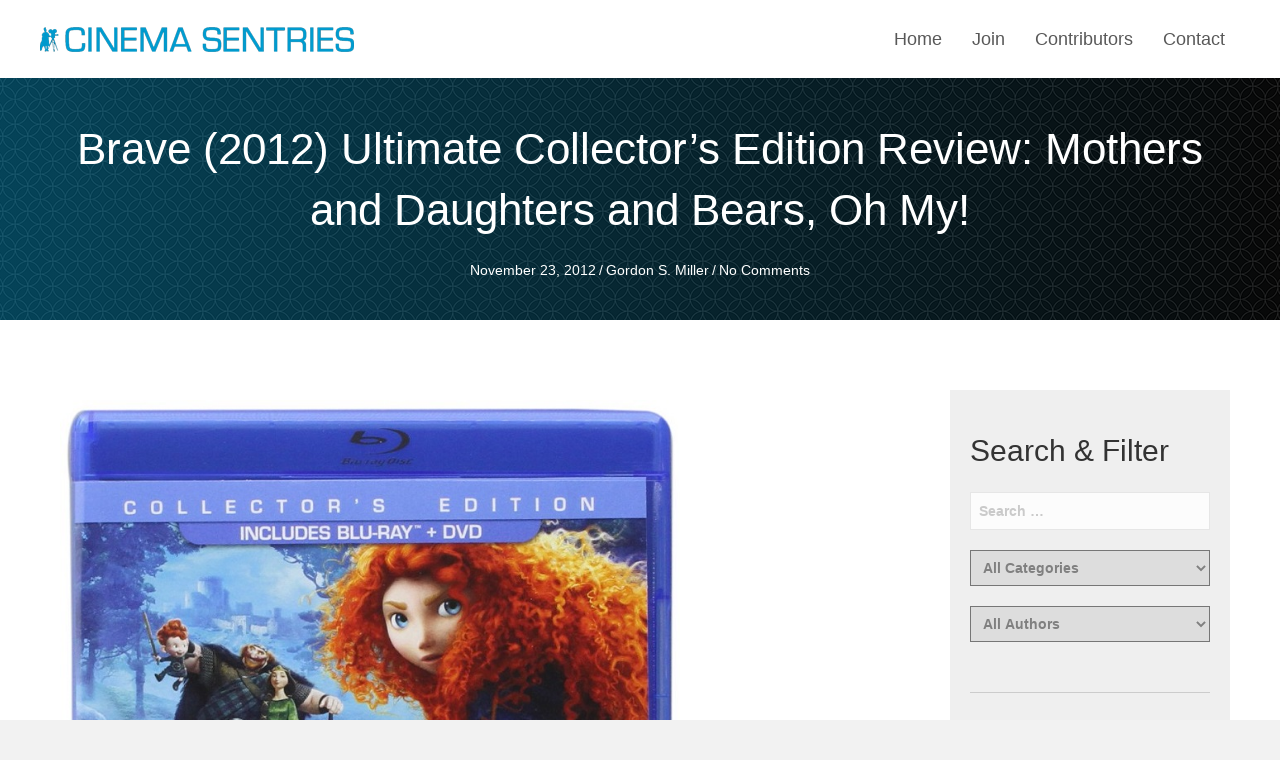

--- FILE ---
content_type: text/html; charset=UTF-8
request_url: https://cinemasentries.com/brave-2012-ultimate-collectors-edition-review-mothers-and-daughters-and-bears-oh-my/
body_size: 27968
content:
<!DOCTYPE html>
<html lang="en-US">
<head><meta charset="UTF-8" /><script>if(navigator.userAgent.match(/MSIE|Internet Explorer/i)||navigator.userAgent.match(/Trident\/7\..*?rv:11/i)){var href=document.location.href;if(!href.match(/[?&]nowprocket/)){if(href.indexOf("?")==-1){if(href.indexOf("#")==-1){document.location.href=href+"?nowprocket=1"}else{document.location.href=href.replace("#","?nowprocket=1#")}}else{if(href.indexOf("#")==-1){document.location.href=href+"&nowprocket=1"}else{document.location.href=href.replace("#","&nowprocket=1#")}}}}</script><script>(()=>{class RocketLazyLoadScripts{constructor(){this.v="2.0.4",this.userEvents=["keydown","keyup","mousedown","mouseup","mousemove","mouseover","mouseout","touchmove","touchstart","touchend","touchcancel","wheel","click","dblclick","input"],this.attributeEvents=["onblur","onclick","oncontextmenu","ondblclick","onfocus","onmousedown","onmouseenter","onmouseleave","onmousemove","onmouseout","onmouseover","onmouseup","onmousewheel","onscroll","onsubmit"]}async t(){this.i(),this.o(),/iP(ad|hone)/.test(navigator.userAgent)&&this.h(),this.u(),this.l(this),this.m(),this.k(this),this.p(this),this._(),await Promise.all([this.R(),this.L()]),this.lastBreath=Date.now(),this.S(this),this.P(),this.D(),this.O(),this.M(),await this.C(this.delayedScripts.normal),await this.C(this.delayedScripts.defer),await this.C(this.delayedScripts.async),await this.T(),await this.F(),await this.j(),await this.A(),window.dispatchEvent(new Event("rocket-allScriptsLoaded")),this.everythingLoaded=!0,this.lastTouchEnd&&await new Promise(t=>setTimeout(t,500-Date.now()+this.lastTouchEnd)),this.I(),this.H(),this.U(),this.W()}i(){this.CSPIssue=sessionStorage.getItem("rocketCSPIssue"),document.addEventListener("securitypolicyviolation",t=>{this.CSPIssue||"script-src-elem"!==t.violatedDirective||"data"!==t.blockedURI||(this.CSPIssue=!0,sessionStorage.setItem("rocketCSPIssue",!0))},{isRocket:!0})}o(){window.addEventListener("pageshow",t=>{this.persisted=t.persisted,this.realWindowLoadedFired=!0},{isRocket:!0}),window.addEventListener("pagehide",()=>{this.onFirstUserAction=null},{isRocket:!0})}h(){let t;function e(e){t=e}window.addEventListener("touchstart",e,{isRocket:!0}),window.addEventListener("touchend",function i(o){o.changedTouches[0]&&t.changedTouches[0]&&Math.abs(o.changedTouches[0].pageX-t.changedTouches[0].pageX)<10&&Math.abs(o.changedTouches[0].pageY-t.changedTouches[0].pageY)<10&&o.timeStamp-t.timeStamp<200&&(window.removeEventListener("touchstart",e,{isRocket:!0}),window.removeEventListener("touchend",i,{isRocket:!0}),"INPUT"===o.target.tagName&&"text"===o.target.type||(o.target.dispatchEvent(new TouchEvent("touchend",{target:o.target,bubbles:!0})),o.target.dispatchEvent(new MouseEvent("mouseover",{target:o.target,bubbles:!0})),o.target.dispatchEvent(new PointerEvent("click",{target:o.target,bubbles:!0,cancelable:!0,detail:1,clientX:o.changedTouches[0].clientX,clientY:o.changedTouches[0].clientY})),event.preventDefault()))},{isRocket:!0})}q(t){this.userActionTriggered||("mousemove"!==t.type||this.firstMousemoveIgnored?"keyup"===t.type||"mouseover"===t.type||"mouseout"===t.type||(this.userActionTriggered=!0,this.onFirstUserAction&&this.onFirstUserAction()):this.firstMousemoveIgnored=!0),"click"===t.type&&t.preventDefault(),t.stopPropagation(),t.stopImmediatePropagation(),"touchstart"===this.lastEvent&&"touchend"===t.type&&(this.lastTouchEnd=Date.now()),"click"===t.type&&(this.lastTouchEnd=0),this.lastEvent=t.type,t.composedPath&&t.composedPath()[0].getRootNode()instanceof ShadowRoot&&(t.rocketTarget=t.composedPath()[0]),this.savedUserEvents.push(t)}u(){this.savedUserEvents=[],this.userEventHandler=this.q.bind(this),this.userEvents.forEach(t=>window.addEventListener(t,this.userEventHandler,{passive:!1,isRocket:!0})),document.addEventListener("visibilitychange",this.userEventHandler,{isRocket:!0})}U(){this.userEvents.forEach(t=>window.removeEventListener(t,this.userEventHandler,{passive:!1,isRocket:!0})),document.removeEventListener("visibilitychange",this.userEventHandler,{isRocket:!0}),this.savedUserEvents.forEach(t=>{(t.rocketTarget||t.target).dispatchEvent(new window[t.constructor.name](t.type,t))})}m(){const t="return false",e=Array.from(this.attributeEvents,t=>"data-rocket-"+t),i="["+this.attributeEvents.join("],[")+"]",o="[data-rocket-"+this.attributeEvents.join("],[data-rocket-")+"]",s=(e,i,o)=>{o&&o!==t&&(e.setAttribute("data-rocket-"+i,o),e["rocket"+i]=new Function("event",o),e.setAttribute(i,t))};new MutationObserver(t=>{for(const n of t)"attributes"===n.type&&(n.attributeName.startsWith("data-rocket-")||this.everythingLoaded?n.attributeName.startsWith("data-rocket-")&&this.everythingLoaded&&this.N(n.target,n.attributeName.substring(12)):s(n.target,n.attributeName,n.target.getAttribute(n.attributeName))),"childList"===n.type&&n.addedNodes.forEach(t=>{if(t.nodeType===Node.ELEMENT_NODE)if(this.everythingLoaded)for(const i of[t,...t.querySelectorAll(o)])for(const t of i.getAttributeNames())e.includes(t)&&this.N(i,t.substring(12));else for(const e of[t,...t.querySelectorAll(i)])for(const t of e.getAttributeNames())this.attributeEvents.includes(t)&&s(e,t,e.getAttribute(t))})}).observe(document,{subtree:!0,childList:!0,attributeFilter:[...this.attributeEvents,...e]})}I(){this.attributeEvents.forEach(t=>{document.querySelectorAll("[data-rocket-"+t+"]").forEach(e=>{this.N(e,t)})})}N(t,e){const i=t.getAttribute("data-rocket-"+e);i&&(t.setAttribute(e,i),t.removeAttribute("data-rocket-"+e))}k(t){Object.defineProperty(HTMLElement.prototype,"onclick",{get(){return this.rocketonclick||null},set(e){this.rocketonclick=e,this.setAttribute(t.everythingLoaded?"onclick":"data-rocket-onclick","this.rocketonclick(event)")}})}S(t){function e(e,i){let o=e[i];e[i]=null,Object.defineProperty(e,i,{get:()=>o,set(s){t.everythingLoaded?o=s:e["rocket"+i]=o=s}})}e(document,"onreadystatechange"),e(window,"onload"),e(window,"onpageshow");try{Object.defineProperty(document,"readyState",{get:()=>t.rocketReadyState,set(e){t.rocketReadyState=e},configurable:!0}),document.readyState="loading"}catch(t){console.log("WPRocket DJE readyState conflict, bypassing")}}l(t){this.originalAddEventListener=EventTarget.prototype.addEventListener,this.originalRemoveEventListener=EventTarget.prototype.removeEventListener,this.savedEventListeners=[],EventTarget.prototype.addEventListener=function(e,i,o){o&&o.isRocket||!t.B(e,this)&&!t.userEvents.includes(e)||t.B(e,this)&&!t.userActionTriggered||e.startsWith("rocket-")||t.everythingLoaded?t.originalAddEventListener.call(this,e,i,o):(t.savedEventListeners.push({target:this,remove:!1,type:e,func:i,options:o}),"mouseenter"!==e&&"mouseleave"!==e||t.originalAddEventListener.call(this,e,t.savedUserEvents.push,o))},EventTarget.prototype.removeEventListener=function(e,i,o){o&&o.isRocket||!t.B(e,this)&&!t.userEvents.includes(e)||t.B(e,this)&&!t.userActionTriggered||e.startsWith("rocket-")||t.everythingLoaded?t.originalRemoveEventListener.call(this,e,i,o):t.savedEventListeners.push({target:this,remove:!0,type:e,func:i,options:o})}}J(t,e){this.savedEventListeners=this.savedEventListeners.filter(i=>{let o=i.type,s=i.target||window;return e!==o||t!==s||(this.B(o,s)&&(i.type="rocket-"+o),this.$(i),!1)})}H(){EventTarget.prototype.addEventListener=this.originalAddEventListener,EventTarget.prototype.removeEventListener=this.originalRemoveEventListener,this.savedEventListeners.forEach(t=>this.$(t))}$(t){t.remove?this.originalRemoveEventListener.call(t.target,t.type,t.func,t.options):this.originalAddEventListener.call(t.target,t.type,t.func,t.options)}p(t){let e;function i(e){return t.everythingLoaded?e:e.split(" ").map(t=>"load"===t||t.startsWith("load.")?"rocket-jquery-load":t).join(" ")}function o(o){function s(e){const s=o.fn[e];o.fn[e]=o.fn.init.prototype[e]=function(){return this[0]===window&&t.userActionTriggered&&("string"==typeof arguments[0]||arguments[0]instanceof String?arguments[0]=i(arguments[0]):"object"==typeof arguments[0]&&Object.keys(arguments[0]).forEach(t=>{const e=arguments[0][t];delete arguments[0][t],arguments[0][i(t)]=e})),s.apply(this,arguments),this}}if(o&&o.fn&&!t.allJQueries.includes(o)){const e={DOMContentLoaded:[],"rocket-DOMContentLoaded":[]};for(const t in e)document.addEventListener(t,()=>{e[t].forEach(t=>t())},{isRocket:!0});o.fn.ready=o.fn.init.prototype.ready=function(i){function s(){parseInt(o.fn.jquery)>2?setTimeout(()=>i.bind(document)(o)):i.bind(document)(o)}return"function"==typeof i&&(t.realDomReadyFired?!t.userActionTriggered||t.fauxDomReadyFired?s():e["rocket-DOMContentLoaded"].push(s):e.DOMContentLoaded.push(s)),o([])},s("on"),s("one"),s("off"),t.allJQueries.push(o)}e=o}t.allJQueries=[],o(window.jQuery),Object.defineProperty(window,"jQuery",{get:()=>e,set(t){o(t)}})}P(){const t=new Map;document.write=document.writeln=function(e){const i=document.currentScript,o=document.createRange(),s=i.parentElement;let n=t.get(i);void 0===n&&(n=i.nextSibling,t.set(i,n));const c=document.createDocumentFragment();o.setStart(c,0),c.appendChild(o.createContextualFragment(e)),s.insertBefore(c,n)}}async R(){return new Promise(t=>{this.userActionTriggered?t():this.onFirstUserAction=t})}async L(){return new Promise(t=>{document.addEventListener("DOMContentLoaded",()=>{this.realDomReadyFired=!0,t()},{isRocket:!0})})}async j(){return this.realWindowLoadedFired?Promise.resolve():new Promise(t=>{window.addEventListener("load",t,{isRocket:!0})})}M(){this.pendingScripts=[];this.scriptsMutationObserver=new MutationObserver(t=>{for(const e of t)e.addedNodes.forEach(t=>{"SCRIPT"!==t.tagName||t.noModule||t.isWPRocket||this.pendingScripts.push({script:t,promise:new Promise(e=>{const i=()=>{const i=this.pendingScripts.findIndex(e=>e.script===t);i>=0&&this.pendingScripts.splice(i,1),e()};t.addEventListener("load",i,{isRocket:!0}),t.addEventListener("error",i,{isRocket:!0}),setTimeout(i,1e3)})})})}),this.scriptsMutationObserver.observe(document,{childList:!0,subtree:!0})}async F(){await this.X(),this.pendingScripts.length?(await this.pendingScripts[0].promise,await this.F()):this.scriptsMutationObserver.disconnect()}D(){this.delayedScripts={normal:[],async:[],defer:[]},document.querySelectorAll("script[type$=rocketlazyloadscript]").forEach(t=>{t.hasAttribute("data-rocket-src")?t.hasAttribute("async")&&!1!==t.async?this.delayedScripts.async.push(t):t.hasAttribute("defer")&&!1!==t.defer||"module"===t.getAttribute("data-rocket-type")?this.delayedScripts.defer.push(t):this.delayedScripts.normal.push(t):this.delayedScripts.normal.push(t)})}async _(){await this.L();let t=[];document.querySelectorAll("script[type$=rocketlazyloadscript][data-rocket-src]").forEach(e=>{let i=e.getAttribute("data-rocket-src");if(i&&!i.startsWith("data:")){i.startsWith("//")&&(i=location.protocol+i);try{const o=new URL(i).origin;o!==location.origin&&t.push({src:o,crossOrigin:e.crossOrigin||"module"===e.getAttribute("data-rocket-type")})}catch(t){}}}),t=[...new Map(t.map(t=>[JSON.stringify(t),t])).values()],this.Y(t,"preconnect")}async G(t){if(await this.K(),!0!==t.noModule||!("noModule"in HTMLScriptElement.prototype))return new Promise(e=>{let i;function o(){(i||t).setAttribute("data-rocket-status","executed"),e()}try{if(navigator.userAgent.includes("Firefox/")||""===navigator.vendor||this.CSPIssue)i=document.createElement("script"),[...t.attributes].forEach(t=>{let e=t.nodeName;"type"!==e&&("data-rocket-type"===e&&(e="type"),"data-rocket-src"===e&&(e="src"),i.setAttribute(e,t.nodeValue))}),t.text&&(i.text=t.text),t.nonce&&(i.nonce=t.nonce),i.hasAttribute("src")?(i.addEventListener("load",o,{isRocket:!0}),i.addEventListener("error",()=>{i.setAttribute("data-rocket-status","failed-network"),e()},{isRocket:!0}),setTimeout(()=>{i.isConnected||e()},1)):(i.text=t.text,o()),i.isWPRocket=!0,t.parentNode.replaceChild(i,t);else{const i=t.getAttribute("data-rocket-type"),s=t.getAttribute("data-rocket-src");i?(t.type=i,t.removeAttribute("data-rocket-type")):t.removeAttribute("type"),t.addEventListener("load",o,{isRocket:!0}),t.addEventListener("error",i=>{this.CSPIssue&&i.target.src.startsWith("data:")?(console.log("WPRocket: CSP fallback activated"),t.removeAttribute("src"),this.G(t).then(e)):(t.setAttribute("data-rocket-status","failed-network"),e())},{isRocket:!0}),s?(t.fetchPriority="high",t.removeAttribute("data-rocket-src"),t.src=s):t.src="data:text/javascript;base64,"+window.btoa(unescape(encodeURIComponent(t.text)))}}catch(i){t.setAttribute("data-rocket-status","failed-transform"),e()}});t.setAttribute("data-rocket-status","skipped")}async C(t){const e=t.shift();return e?(e.isConnected&&await this.G(e),this.C(t)):Promise.resolve()}O(){this.Y([...this.delayedScripts.normal,...this.delayedScripts.defer,...this.delayedScripts.async],"preload")}Y(t,e){this.trash=this.trash||[];let i=!0;var o=document.createDocumentFragment();t.forEach(t=>{const s=t.getAttribute&&t.getAttribute("data-rocket-src")||t.src;if(s&&!s.startsWith("data:")){const n=document.createElement("link");n.href=s,n.rel=e,"preconnect"!==e&&(n.as="script",n.fetchPriority=i?"high":"low"),t.getAttribute&&"module"===t.getAttribute("data-rocket-type")&&(n.crossOrigin=!0),t.crossOrigin&&(n.crossOrigin=t.crossOrigin),t.integrity&&(n.integrity=t.integrity),t.nonce&&(n.nonce=t.nonce),o.appendChild(n),this.trash.push(n),i=!1}}),document.head.appendChild(o)}W(){this.trash.forEach(t=>t.remove())}async T(){try{document.readyState="interactive"}catch(t){}this.fauxDomReadyFired=!0;try{await this.K(),this.J(document,"readystatechange"),document.dispatchEvent(new Event("rocket-readystatechange")),await this.K(),document.rocketonreadystatechange&&document.rocketonreadystatechange(),await this.K(),this.J(document,"DOMContentLoaded"),document.dispatchEvent(new Event("rocket-DOMContentLoaded")),await this.K(),this.J(window,"DOMContentLoaded"),window.dispatchEvent(new Event("rocket-DOMContentLoaded"))}catch(t){console.error(t)}}async A(){try{document.readyState="complete"}catch(t){}try{await this.K(),this.J(document,"readystatechange"),document.dispatchEvent(new Event("rocket-readystatechange")),await this.K(),document.rocketonreadystatechange&&document.rocketonreadystatechange(),await this.K(),this.J(window,"load"),window.dispatchEvent(new Event("rocket-load")),await this.K(),window.rocketonload&&window.rocketonload(),await this.K(),this.allJQueries.forEach(t=>t(window).trigger("rocket-jquery-load")),await this.K(),this.J(window,"pageshow");const t=new Event("rocket-pageshow");t.persisted=this.persisted,window.dispatchEvent(t),await this.K(),window.rocketonpageshow&&window.rocketonpageshow({persisted:this.persisted})}catch(t){console.error(t)}}async K(){Date.now()-this.lastBreath>45&&(await this.X(),this.lastBreath=Date.now())}async X(){return document.hidden?new Promise(t=>setTimeout(t)):new Promise(t=>requestAnimationFrame(t))}B(t,e){return e===document&&"readystatechange"===t||(e===document&&"DOMContentLoaded"===t||(e===window&&"DOMContentLoaded"===t||(e===window&&"load"===t||e===window&&"pageshow"===t)))}static run(){(new RocketLazyLoadScripts).t()}}RocketLazyLoadScripts.run()})();</script>

<meta name='viewport' content='width=device-width, initial-scale=1.0' />
<meta http-equiv='X-UA-Compatible' content='IE=edge' />
<link rel="profile" href="https://gmpg.org/xfn/11" />
<meta name='robots' content='index, follow, max-image-preview:large, max-snippet:-1, max-video-preview:-1' />
	<style>img:is([sizes="auto" i], [sizes^="auto," i]) { contain-intrinsic-size: 3000px 1500px }</style>
	
	<!-- This site is optimized with the Yoast SEO plugin v23.9 - https://yoast.com/wordpress/plugins/seo/ -->
	<title>Brave (2012) Ultimate Collector&#039;s Edition Review: Mothers and Daughters and Bears, Oh My! - Cinema Sentries</title>
<link crossorigin data-rocket-preconnect href="https://ws-na.amazon-adsystem.com" rel="preconnect"><link rel="preload" data-rocket-preload as="image" href="https://cinemasentries.com/wp-content/uploads/2021/01/spiration-dark.png" fetchpriority="high">
	<meta name="description" content="The Blu-ray delivers such an impressive presentation it should talked about when considering the best of the year." />
	<link rel="canonical" href="https://cinemasentries.com/brave-2012-ultimate-collectors-edition-review-mothers-and-daughters-and-bears-oh-my/" />
	<meta property="og:locale" content="en_US" />
	<meta property="og:type" content="article" />
	<meta property="og:title" content="Brave (2012) Ultimate Collector&#039;s Edition Review: Mothers and Daughters and Bears, Oh My! - Cinema Sentries" />
	<meta property="og:description" content="The Blu-ray delivers such an impressive presentation it should talked about when considering the best of the year." />
	<meta property="og:url" content="https://cinemasentries.com/brave-2012-ultimate-collectors-edition-review-mothers-and-daughters-and-bears-oh-my/" />
	<meta property="og:site_name" content="Cinema Sentries" />
	<meta property="article:author" content="https://www.facebook.com/gordon.s.miller/" />
	<meta property="article:published_time" content="2012-11-23T17:24:00+00:00" />
	<meta property="article:modified_time" content="2023-02-08T00:40:07+00:00" />
	<meta property="og:image" content="https://cinemasentries.com/wp-content/uploads/2022/08/Brave-2012-Ultimate-Collectors-Edition-Blu.jpg" />
	<meta property="og:image:width" content="750" />
	<meta property="og:image:height" content="940" />
	<meta property="og:image:type" content="image/jpeg" />
	<meta name="author" content="Gordon S. Miller" />
	<meta name="twitter:card" content="summary_large_image" />
	<meta name="twitter:creator" content="@GordonMiller_CS" />
	<meta name="twitter:label1" content="Written by" />
	<meta name="twitter:data1" content="Gordon S. Miller" />
	<meta name="twitter:label2" content="Est. reading time" />
	<meta name="twitter:data2" content="5 minutes" />
	<script type="application/ld+json" class="yoast-schema-graph">{"@context":"https://schema.org","@graph":[{"@type":"WebPage","@id":"https://cinemasentries.com/brave-2012-ultimate-collectors-edition-review-mothers-and-daughters-and-bears-oh-my/","url":"https://cinemasentries.com/brave-2012-ultimate-collectors-edition-review-mothers-and-daughters-and-bears-oh-my/","name":"Brave (2012) Ultimate Collector's Edition Review: Mothers and Daughters and Bears, Oh My! - Cinema Sentries","isPartOf":{"@id":"https://cinemasentries.com/#website"},"primaryImageOfPage":{"@id":"https://cinemasentries.com/brave-2012-ultimate-collectors-edition-review-mothers-and-daughters-and-bears-oh-my/#primaryimage"},"image":{"@id":"https://cinemasentries.com/brave-2012-ultimate-collectors-edition-review-mothers-and-daughters-and-bears-oh-my/#primaryimage"},"thumbnailUrl":"https://cinemasentries.com/wp-content/uploads/2022/08/Brave-2012-Ultimate-Collectors-Edition-Blu.jpg","datePublished":"2012-11-23T17:24:00+00:00","dateModified":"2023-02-08T00:40:07+00:00","author":{"@id":"https://cinemasentries.com/#/schema/person/991842940b0e5e85f300a3dcf42e10fa"},"description":"The Blu-ray delivers such an impressive presentation it should talked about when considering the best of the year.","breadcrumb":{"@id":"https://cinemasentries.com/brave-2012-ultimate-collectors-edition-review-mothers-and-daughters-and-bears-oh-my/#breadcrumb"},"inLanguage":"en-US","potentialAction":[{"@type":"ReadAction","target":["https://cinemasentries.com/brave-2012-ultimate-collectors-edition-review-mothers-and-daughters-and-bears-oh-my/"]}]},{"@type":"ImageObject","inLanguage":"en-US","@id":"https://cinemasentries.com/brave-2012-ultimate-collectors-edition-review-mothers-and-daughters-and-bears-oh-my/#primaryimage","url":"https://cinemasentries.com/wp-content/uploads/2022/08/Brave-2012-Ultimate-Collectors-Edition-Blu.jpg","contentUrl":"https://cinemasentries.com/wp-content/uploads/2022/08/Brave-2012-Ultimate-Collectors-Edition-Blu.jpg","width":750,"height":940},{"@type":"BreadcrumbList","@id":"https://cinemasentries.com/brave-2012-ultimate-collectors-edition-review-mothers-and-daughters-and-bears-oh-my/#breadcrumb","itemListElement":[{"@type":"ListItem","position":1,"name":"Home","item":"https://cinemasentries.com/"},{"@type":"ListItem","position":2,"name":"Brave (2012) Ultimate Collector&#8217;s Edition Review: Mothers and Daughters and Bears, Oh My!"}]},{"@type":"WebSite","@id":"https://cinemasentries.com/#website","url":"https://cinemasentries.com/","name":"Cinema Sentries","description":"On the frontlines of entertainment.","potentialAction":[{"@type":"SearchAction","target":{"@type":"EntryPoint","urlTemplate":"https://cinemasentries.com/?s={search_term_string}"},"query-input":{"@type":"PropertyValueSpecification","valueRequired":true,"valueName":"search_term_string"}}],"inLanguage":"en-US"},{"@type":"Person","@id":"https://cinemasentries.com/#/schema/person/991842940b0e5e85f300a3dcf42e10fa","name":"Gordon S. Miller","image":{"@type":"ImageObject","inLanguage":"en-US","@id":"https://cinemasentries.com/#/schema/person/image/","url":"https://secure.gravatar.com/avatar/43f3a8e89b6fc62c62f7ec857183f3d2d75f20509024bc259c0b57e8b9dc6096?s=96&d=mm&r=g","contentUrl":"https://secure.gravatar.com/avatar/43f3a8e89b6fc62c62f7ec857183f3d2d75f20509024bc259c0b57e8b9dc6096?s=96&d=mm&r=g","caption":"Gordon S. Miller"},"description":"Publisher/Editor-in-Chief of this site. \"I'm making this up as I go\" - Indiana Jones","sameAs":["http://cinemasentries.com","https://www.facebook.com/gordon.s.miller/","https://www.instagram.com/cinema_sentries/","https://www.linkedin.com/in/gordon-miller-5049a95/","https://x.com/GordonMiller_CS"],"url":"https://cinemasentries.com/author/gkubrick/"}]}</script>
	<!-- / Yoast SEO plugin. -->



<link rel="alternate" type="application/rss+xml" title="Cinema Sentries &raquo; Feed" href="https://cinemasentries.com/feed/" />
<link rel="alternate" type="application/rss+xml" title="Cinema Sentries &raquo; Comments Feed" href="https://cinemasentries.com/comments/feed/" />
<link rel="alternate" type="application/rss+xml" title="Cinema Sentries &raquo; Brave (2012) Ultimate Collector&#8217;s Edition Review: Mothers and Daughters and Bears, Oh My! Comments Feed" href="https://cinemasentries.com/brave-2012-ultimate-collectors-edition-review-mothers-and-daughters-and-bears-oh-my/feed/" />
<link rel="preload" href="https://cinemasentries.com/wp-content/plugins/bb-plugin/fonts/fontawesome/5.15.4/webfonts/fa-solid-900.woff2" as="font" type="font/woff2" crossorigin="anonymous">
<link rel="preload" href="https://cinemasentries.com/wp-content/plugins/bb-plugin/fonts/fontawesome/5.15.4/webfonts/fa-brands-400.woff2" as="font" type="font/woff2" crossorigin="anonymous">
		<style>
			.lazyload,
			.lazyloading {
				max-width: 100%;
			}
		</style>
		<style id='wp-emoji-styles-inline-css'>

	img.wp-smiley, img.emoji {
		display: inline !important;
		border: none !important;
		box-shadow: none !important;
		height: 1em !important;
		width: 1em !important;
		margin: 0 0.07em !important;
		vertical-align: -0.1em !important;
		background: none !important;
		padding: 0 !important;
	}
</style>
<link rel='stylesheet' id='wp-block-library-css' href='https://cinemasentries.com/wp-includes/css/dist/block-library/style.min.css?ver=6.8.3' media='all' />
<style id='wp-block-library-theme-inline-css'>
.wp-block-audio :where(figcaption){color:#555;font-size:13px;text-align:center}.is-dark-theme .wp-block-audio :where(figcaption){color:#ffffffa6}.wp-block-audio{margin:0 0 1em}.wp-block-code{border:1px solid #ccc;border-radius:4px;font-family:Menlo,Consolas,monaco,monospace;padding:.8em 1em}.wp-block-embed :where(figcaption){color:#555;font-size:13px;text-align:center}.is-dark-theme .wp-block-embed :where(figcaption){color:#ffffffa6}.wp-block-embed{margin:0 0 1em}.blocks-gallery-caption{color:#555;font-size:13px;text-align:center}.is-dark-theme .blocks-gallery-caption{color:#ffffffa6}:root :where(.wp-block-image figcaption){color:#555;font-size:13px;text-align:center}.is-dark-theme :root :where(.wp-block-image figcaption){color:#ffffffa6}.wp-block-image{margin:0 0 1em}.wp-block-pullquote{border-bottom:4px solid;border-top:4px solid;color:currentColor;margin-bottom:1.75em}.wp-block-pullquote cite,.wp-block-pullquote footer,.wp-block-pullquote__citation{color:currentColor;font-size:.8125em;font-style:normal;text-transform:uppercase}.wp-block-quote{border-left:.25em solid;margin:0 0 1.75em;padding-left:1em}.wp-block-quote cite,.wp-block-quote footer{color:currentColor;font-size:.8125em;font-style:normal;position:relative}.wp-block-quote:where(.has-text-align-right){border-left:none;border-right:.25em solid;padding-left:0;padding-right:1em}.wp-block-quote:where(.has-text-align-center){border:none;padding-left:0}.wp-block-quote.is-large,.wp-block-quote.is-style-large,.wp-block-quote:where(.is-style-plain){border:none}.wp-block-search .wp-block-search__label{font-weight:700}.wp-block-search__button{border:1px solid #ccc;padding:.375em .625em}:where(.wp-block-group.has-background){padding:1.25em 2.375em}.wp-block-separator.has-css-opacity{opacity:.4}.wp-block-separator{border:none;border-bottom:2px solid;margin-left:auto;margin-right:auto}.wp-block-separator.has-alpha-channel-opacity{opacity:1}.wp-block-separator:not(.is-style-wide):not(.is-style-dots){width:100px}.wp-block-separator.has-background:not(.is-style-dots){border-bottom:none;height:1px}.wp-block-separator.has-background:not(.is-style-wide):not(.is-style-dots){height:2px}.wp-block-table{margin:0 0 1em}.wp-block-table td,.wp-block-table th{word-break:normal}.wp-block-table :where(figcaption){color:#555;font-size:13px;text-align:center}.is-dark-theme .wp-block-table :where(figcaption){color:#ffffffa6}.wp-block-video :where(figcaption){color:#555;font-size:13px;text-align:center}.is-dark-theme .wp-block-video :where(figcaption){color:#ffffffa6}.wp-block-video{margin:0 0 1em}:root :where(.wp-block-template-part.has-background){margin-bottom:0;margin-top:0;padding:1.25em 2.375em}
</style>
<style id='classic-theme-styles-inline-css'>
/*! This file is auto-generated */
.wp-block-button__link{color:#fff;background-color:#32373c;border-radius:9999px;box-shadow:none;text-decoration:none;padding:calc(.667em + 2px) calc(1.333em + 2px);font-size:1.125em}.wp-block-file__button{background:#32373c;color:#fff;text-decoration:none}
</style>
<style id='global-styles-inline-css'>
:root{--wp--preset--aspect-ratio--square: 1;--wp--preset--aspect-ratio--4-3: 4/3;--wp--preset--aspect-ratio--3-4: 3/4;--wp--preset--aspect-ratio--3-2: 3/2;--wp--preset--aspect-ratio--2-3: 2/3;--wp--preset--aspect-ratio--16-9: 16/9;--wp--preset--aspect-ratio--9-16: 9/16;--wp--preset--color--black: #000000;--wp--preset--color--cyan-bluish-gray: #abb8c3;--wp--preset--color--white: #ffffff;--wp--preset--color--pale-pink: #f78da7;--wp--preset--color--vivid-red: #cf2e2e;--wp--preset--color--luminous-vivid-orange: #ff6900;--wp--preset--color--luminous-vivid-amber: #fcb900;--wp--preset--color--light-green-cyan: #7bdcb5;--wp--preset--color--vivid-green-cyan: #00d084;--wp--preset--color--pale-cyan-blue: #8ed1fc;--wp--preset--color--vivid-cyan-blue: #0693e3;--wp--preset--color--vivid-purple: #9b51e0;--wp--preset--gradient--vivid-cyan-blue-to-vivid-purple: linear-gradient(135deg,rgba(6,147,227,1) 0%,rgb(155,81,224) 100%);--wp--preset--gradient--light-green-cyan-to-vivid-green-cyan: linear-gradient(135deg,rgb(122,220,180) 0%,rgb(0,208,130) 100%);--wp--preset--gradient--luminous-vivid-amber-to-luminous-vivid-orange: linear-gradient(135deg,rgba(252,185,0,1) 0%,rgba(255,105,0,1) 100%);--wp--preset--gradient--luminous-vivid-orange-to-vivid-red: linear-gradient(135deg,rgba(255,105,0,1) 0%,rgb(207,46,46) 100%);--wp--preset--gradient--very-light-gray-to-cyan-bluish-gray: linear-gradient(135deg,rgb(238,238,238) 0%,rgb(169,184,195) 100%);--wp--preset--gradient--cool-to-warm-spectrum: linear-gradient(135deg,rgb(74,234,220) 0%,rgb(151,120,209) 20%,rgb(207,42,186) 40%,rgb(238,44,130) 60%,rgb(251,105,98) 80%,rgb(254,248,76) 100%);--wp--preset--gradient--blush-light-purple: linear-gradient(135deg,rgb(255,206,236) 0%,rgb(152,150,240) 100%);--wp--preset--gradient--blush-bordeaux: linear-gradient(135deg,rgb(254,205,165) 0%,rgb(254,45,45) 50%,rgb(107,0,62) 100%);--wp--preset--gradient--luminous-dusk: linear-gradient(135deg,rgb(255,203,112) 0%,rgb(199,81,192) 50%,rgb(65,88,208) 100%);--wp--preset--gradient--pale-ocean: linear-gradient(135deg,rgb(255,245,203) 0%,rgb(182,227,212) 50%,rgb(51,167,181) 100%);--wp--preset--gradient--electric-grass: linear-gradient(135deg,rgb(202,248,128) 0%,rgb(113,206,126) 100%);--wp--preset--gradient--midnight: linear-gradient(135deg,rgb(2,3,129) 0%,rgb(40,116,252) 100%);--wp--preset--font-size--small: 13px;--wp--preset--font-size--medium: 20px;--wp--preset--font-size--large: 36px;--wp--preset--font-size--x-large: 42px;--wp--preset--spacing--20: 0.44rem;--wp--preset--spacing--30: 0.67rem;--wp--preset--spacing--40: 1rem;--wp--preset--spacing--50: 1.5rem;--wp--preset--spacing--60: 2.25rem;--wp--preset--spacing--70: 3.38rem;--wp--preset--spacing--80: 5.06rem;--wp--preset--shadow--natural: 6px 6px 9px rgba(0, 0, 0, 0.2);--wp--preset--shadow--deep: 12px 12px 50px rgba(0, 0, 0, 0.4);--wp--preset--shadow--sharp: 6px 6px 0px rgba(0, 0, 0, 0.2);--wp--preset--shadow--outlined: 6px 6px 0px -3px rgba(255, 255, 255, 1), 6px 6px rgba(0, 0, 0, 1);--wp--preset--shadow--crisp: 6px 6px 0px rgba(0, 0, 0, 1);}:where(.is-layout-flex){gap: 0.5em;}:where(.is-layout-grid){gap: 0.5em;}body .is-layout-flex{display: flex;}.is-layout-flex{flex-wrap: wrap;align-items: center;}.is-layout-flex > :is(*, div){margin: 0;}body .is-layout-grid{display: grid;}.is-layout-grid > :is(*, div){margin: 0;}:where(.wp-block-columns.is-layout-flex){gap: 2em;}:where(.wp-block-columns.is-layout-grid){gap: 2em;}:where(.wp-block-post-template.is-layout-flex){gap: 1.25em;}:where(.wp-block-post-template.is-layout-grid){gap: 1.25em;}.has-black-color{color: var(--wp--preset--color--black) !important;}.has-cyan-bluish-gray-color{color: var(--wp--preset--color--cyan-bluish-gray) !important;}.has-white-color{color: var(--wp--preset--color--white) !important;}.has-pale-pink-color{color: var(--wp--preset--color--pale-pink) !important;}.has-vivid-red-color{color: var(--wp--preset--color--vivid-red) !important;}.has-luminous-vivid-orange-color{color: var(--wp--preset--color--luminous-vivid-orange) !important;}.has-luminous-vivid-amber-color{color: var(--wp--preset--color--luminous-vivid-amber) !important;}.has-light-green-cyan-color{color: var(--wp--preset--color--light-green-cyan) !important;}.has-vivid-green-cyan-color{color: var(--wp--preset--color--vivid-green-cyan) !important;}.has-pale-cyan-blue-color{color: var(--wp--preset--color--pale-cyan-blue) !important;}.has-vivid-cyan-blue-color{color: var(--wp--preset--color--vivid-cyan-blue) !important;}.has-vivid-purple-color{color: var(--wp--preset--color--vivid-purple) !important;}.has-black-background-color{background-color: var(--wp--preset--color--black) !important;}.has-cyan-bluish-gray-background-color{background-color: var(--wp--preset--color--cyan-bluish-gray) !important;}.has-white-background-color{background-color: var(--wp--preset--color--white) !important;}.has-pale-pink-background-color{background-color: var(--wp--preset--color--pale-pink) !important;}.has-vivid-red-background-color{background-color: var(--wp--preset--color--vivid-red) !important;}.has-luminous-vivid-orange-background-color{background-color: var(--wp--preset--color--luminous-vivid-orange) !important;}.has-luminous-vivid-amber-background-color{background-color: var(--wp--preset--color--luminous-vivid-amber) !important;}.has-light-green-cyan-background-color{background-color: var(--wp--preset--color--light-green-cyan) !important;}.has-vivid-green-cyan-background-color{background-color: var(--wp--preset--color--vivid-green-cyan) !important;}.has-pale-cyan-blue-background-color{background-color: var(--wp--preset--color--pale-cyan-blue) !important;}.has-vivid-cyan-blue-background-color{background-color: var(--wp--preset--color--vivid-cyan-blue) !important;}.has-vivid-purple-background-color{background-color: var(--wp--preset--color--vivid-purple) !important;}.has-black-border-color{border-color: var(--wp--preset--color--black) !important;}.has-cyan-bluish-gray-border-color{border-color: var(--wp--preset--color--cyan-bluish-gray) !important;}.has-white-border-color{border-color: var(--wp--preset--color--white) !important;}.has-pale-pink-border-color{border-color: var(--wp--preset--color--pale-pink) !important;}.has-vivid-red-border-color{border-color: var(--wp--preset--color--vivid-red) !important;}.has-luminous-vivid-orange-border-color{border-color: var(--wp--preset--color--luminous-vivid-orange) !important;}.has-luminous-vivid-amber-border-color{border-color: var(--wp--preset--color--luminous-vivid-amber) !important;}.has-light-green-cyan-border-color{border-color: var(--wp--preset--color--light-green-cyan) !important;}.has-vivid-green-cyan-border-color{border-color: var(--wp--preset--color--vivid-green-cyan) !important;}.has-pale-cyan-blue-border-color{border-color: var(--wp--preset--color--pale-cyan-blue) !important;}.has-vivid-cyan-blue-border-color{border-color: var(--wp--preset--color--vivid-cyan-blue) !important;}.has-vivid-purple-border-color{border-color: var(--wp--preset--color--vivid-purple) !important;}.has-vivid-cyan-blue-to-vivid-purple-gradient-background{background: var(--wp--preset--gradient--vivid-cyan-blue-to-vivid-purple) !important;}.has-light-green-cyan-to-vivid-green-cyan-gradient-background{background: var(--wp--preset--gradient--light-green-cyan-to-vivid-green-cyan) !important;}.has-luminous-vivid-amber-to-luminous-vivid-orange-gradient-background{background: var(--wp--preset--gradient--luminous-vivid-amber-to-luminous-vivid-orange) !important;}.has-luminous-vivid-orange-to-vivid-red-gradient-background{background: var(--wp--preset--gradient--luminous-vivid-orange-to-vivid-red) !important;}.has-very-light-gray-to-cyan-bluish-gray-gradient-background{background: var(--wp--preset--gradient--very-light-gray-to-cyan-bluish-gray) !important;}.has-cool-to-warm-spectrum-gradient-background{background: var(--wp--preset--gradient--cool-to-warm-spectrum) !important;}.has-blush-light-purple-gradient-background{background: var(--wp--preset--gradient--blush-light-purple) !important;}.has-blush-bordeaux-gradient-background{background: var(--wp--preset--gradient--blush-bordeaux) !important;}.has-luminous-dusk-gradient-background{background: var(--wp--preset--gradient--luminous-dusk) !important;}.has-pale-ocean-gradient-background{background: var(--wp--preset--gradient--pale-ocean) !important;}.has-electric-grass-gradient-background{background: var(--wp--preset--gradient--electric-grass) !important;}.has-midnight-gradient-background{background: var(--wp--preset--gradient--midnight) !important;}.has-small-font-size{font-size: var(--wp--preset--font-size--small) !important;}.has-medium-font-size{font-size: var(--wp--preset--font-size--medium) !important;}.has-large-font-size{font-size: var(--wp--preset--font-size--large) !important;}.has-x-large-font-size{font-size: var(--wp--preset--font-size--x-large) !important;}
:where(.wp-block-post-template.is-layout-flex){gap: 1.25em;}:where(.wp-block-post-template.is-layout-grid){gap: 1.25em;}
:where(.wp-block-columns.is-layout-flex){gap: 2em;}:where(.wp-block-columns.is-layout-grid){gap: 2em;}
:root :where(.wp-block-pullquote){font-size: 1.5em;line-height: 1.6;}
</style>
<link rel='stylesheet' id='wp-components-css' href='https://cinemasentries.com/wp-includes/css/dist/components/style.min.css?ver=6.8.3' media='all' />
<link rel='stylesheet' id='godaddy-styles-css' href='https://cinemasentries.com/wp-content/mu-plugins/vendor/wpex/godaddy-launch/includes/Dependencies/GoDaddy/Styles/build/latest.css?ver=2.0.2' media='all' />
<link rel='stylesheet' id='font-awesome-5-css' href='https://cinemasentries.com/wp-content/plugins/bb-plugin/fonts/fontawesome/5.15.4/css/all.min.css?ver=2.7.4.1' media='all' />
<link rel='stylesheet' id='uabb-animate-css' href='https://cinemasentries.com/wp-content/plugins/bb-ultimate-addon/modules/info-list/css/animate.css' media='all' />
<link rel='stylesheet' id='ultimate-icons-css' href='https://cinemasentries.com/wp-content/uploads/bb-plugin/icons/ultimate-icons/style.css?ver=2.7.4.1' media='all' />
<link rel='stylesheet' id='font-awesome-css' href='https://cinemasentries.com/wp-content/plugins/bb-plugin/fonts/fontawesome/5.15.4/css/v4-shims.min.css?ver=2.7.4.1' media='all' />
<link rel='stylesheet' id='fl-builder-layout-bundle-821d775e573b9728089e433f9c53ecdc-css' href='https://cinemasentries.com/wp-content/uploads/bb-plugin/cache/821d775e573b9728089e433f9c53ecdc-layout-bundle.css?ver=2.7.4.1-1.4.9' media='all' />
<link rel='stylesheet' id='search-filter-plugin-styles-css' href='https://cinemasentries.com/wp-content/plugins/search-filter-pro/public/assets/css/search-filter.min.css?ver=2.5.12' media='all' />
<link rel='stylesheet' id='wp-members-css' href='https://cinemasentries.com/wp-content/plugins/wp-members/assets/css/forms/generic-no-float.min.css?ver=3.5.5.1' media='all' />
<link rel='stylesheet' id='jquery-magnificpopup-css' href='https://cinemasentries.com/wp-content/plugins/bb-plugin/css/jquery.magnificpopup.min.css?ver=2.7.4.1' media='all' />
<link rel='stylesheet' id='base-css' href='https://cinemasentries.com/wp-content/themes/bb-theme/css/base.min.css?ver=1.7.14' media='all' />
<link rel='stylesheet' id='fl-automator-skin-css' href='https://cinemasentries.com/wp-content/uploads/bb-theme/skin-6685570899103.css?ver=1.7.14' media='all' />
<link rel='stylesheet' id='pp-animate-css' href='https://cinemasentries.com/wp-content/plugins/bbpowerpack/assets/css/animate.min.css?ver=3.5.1' media='all' />
<script type="rocketlazyloadscript" data-rocket-src="https://cinemasentries.com/wp-includes/js/jquery/jquery.min.js?ver=3.7.1" id="jquery-core-js" data-rocket-defer defer></script>
<script type="rocketlazyloadscript" data-rocket-src="https://cinemasentries.com/wp-includes/js/jquery/jquery-migrate.min.js?ver=3.4.1" id="jquery-migrate-js" data-rocket-defer defer></script>
<script type="rocketlazyloadscript" data-rocket-src="https://cinemasentries.com/wp-content/plugins/bbpowerpack/assets/js/jquery.cookie.min.js?ver=1.4.1" id="jquery-cookie-js" data-rocket-defer defer></script>
<script id="search-filter-plugin-build-js-extra">
var SF_LDATA = {"ajax_url":"https:\/\/cinemasentries.com\/wp-admin\/admin-ajax.php","home_url":"https:\/\/cinemasentries.com\/","extensions":[]};
</script>
<script type="rocketlazyloadscript" data-rocket-src="https://cinemasentries.com/wp-content/plugins/search-filter-pro/public/assets/js/search-filter-build.min.js?ver=2.5.12" id="search-filter-plugin-build-js" data-rocket-defer defer></script>
<script type="rocketlazyloadscript" data-rocket-src="https://cinemasentries.com/wp-content/plugins/search-filter-pro/public/assets/js/chosen.jquery.min.js?ver=2.5.12" id="search-filter-plugin-chosen-js" data-rocket-defer defer></script>
<script id="smush-lazy-load-js-before">
var smushLazyLoadOptions = {"autoResizingEnabled":false,"autoResizeOptions":{"precision":5,"skipAutoWidth":true}};
</script>
<script src="https://cinemasentries.com/wp-content/plugins/wp-smush-pro/app/assets/js/smush-lazy-load.min.js?ver=3.23.1" id="smush-lazy-load-js" data-rocket-defer defer></script>
<link rel="https://api.w.org/" href="https://cinemasentries.com/wp-json/" /><link rel="alternate" title="JSON" type="application/json" href="https://cinemasentries.com/wp-json/wp/v2/posts/22021" /><link rel="EditURI" type="application/rsd+xml" title="RSD" href="https://cinemasentries.com/xmlrpc.php?rsd" />
<link rel='shortlink' href='https://cinemasentries.com/?p=22021' />
<link rel="alternate" title="oEmbed (JSON)" type="application/json+oembed" href="https://cinemasentries.com/wp-json/oembed/1.0/embed?url=https%3A%2F%2Fcinemasentries.com%2Fbrave-2012-ultimate-collectors-edition-review-mothers-and-daughters-and-bears-oh-my%2F" />
<link rel="alternate" title="oEmbed (XML)" type="text/xml+oembed" href="https://cinemasentries.com/wp-json/oembed/1.0/embed?url=https%3A%2F%2Fcinemasentries.com%2Fbrave-2012-ultimate-collectors-edition-review-mothers-and-daughters-and-bears-oh-my%2F&#038;format=xml" />
		<script type="rocketlazyloadscript">
			var bb_powerpack = {
				search_term: '',
				version: '2.34.4',
				getAjaxUrl: function() { return atob( 'aHR0cHM6Ly9jaW5lbWFzZW50cmllcy5jb20vd3AtYWRtaW4vYWRtaW4tYWpheC5waHA=' ); },
				callback: function() {}
			};
		</script>
				<script type="rocketlazyloadscript">
			document.documentElement.className = document.documentElement.className.replace('no-js', 'js');
		</script>
		<link rel="pingback" href="https://cinemasentries.com/xmlrpc.php">
<style>.recentcomments a{display:inline !important;padding:0 !important;margin:0 !important;}</style><link rel="icon" href="https://cinemasentries.com/wp-content/uploads/2021/01/fav.jpg" sizes="32x32" />
<link rel="icon" href="https://cinemasentries.com/wp-content/uploads/2021/01/fav.jpg" sizes="192x192" />
<link rel="apple-touch-icon" href="https://cinemasentries.com/wp-content/uploads/2021/01/fav.jpg" />
<meta name="msapplication-TileImage" content="https://cinemasentries.com/wp-content/uploads/2021/01/fav.jpg" />
		<style id="wp-custom-css">
			/*--------------------------------HEADER---------------------------------*/
div#head4header .fl-row-content-wrap {
    box-shadow: none !important;
}


/*------- Menu ---------*/


/*-------------------------------NAVIGATION--------------------------------*/

select#cat{width:100%!important;}

.searchandfilter label{
	display: block;
}
.searchandfilter ul li{
	margin-bottom: 0;
}

/*--------------------------------BUTTONS----------------------------------*/


/*----------------------------------FOOTER---------------------------------*/


/*------------------------------PAGE MODULES---------------------------------*/
h2.uabb-post-heading.uabb-blog-post-section a{outline:0px !important;}
input.buttons{padding:12px 40px;}
form#wpmem_login_form legend{font-family:"jost";font-size:24px;padding-bottom:10px;}

form#wpmem_register_form legend{font-family:"jost";font-size:24px;padding-bottom:10px;}
h3.uabb-post-heading.uabb-blog-post-section{padding-top:20px;}

#wpmem_login, #wpmem_reg{font-family:"Lato";}

#wpmem_login, #wpmem_reg, #wpmem_restricted_msg {
	max-width: 600px;
    margin: 20px auto;
}
#wpmem_login, #wpmem_reg {
background-color:#ccc !important;
	padding:10px !important;
}
#wpmem_login .div_text, #wpmem_reg .div_text, #wpmem_reg .div_textarea, #wpmem_reg .div_select, #wpmem_reg .div_checkbox, #wpmem_reg .div_multiselect, #wpmem_reg .div_multicheckbox, #wpmem_reg .div_radio, #wpmem_reg .div_image, #wpmem_reg .div_file, #wpmem_reg .div_url, #wpmem_reg .div_number, #wpmem_reg .div_date {
    width: 100% !important;
}
#wpmem_reg .button_div{width:100%;text-align:center;}


.searchandfilter li {
    list-style: none;
    display: block;
    padding-right: 0;
    margin: 0 0 10px 0;
}

.searchandfilter ul li input, .searchandfilter ul li select {
    width: 100% !important;
    display: block;
    padding: 8px;
    border-radius: 0 !important;
}

.searchandfilter ul {
    padding-inline-start: 0;
}

.searchandfilter ul li input[type=submit]{
    padding: 12px 25px;    
}

/*-------------------------------LARGE SCREENS ONLY---------------------------------*/
@media screen and (min-width: 769px) {

}
@media screen and (min-device-width: 1560px) and (max-device-width: 1920px) {	
	#ftr1{width:;}
}


@media screen and (min-device-width: 1280px) and (max-device-width: 1366px) {

}

/*--------------------------------TABLET SCREENS AND SMALLER--------------------------------*/
@media screen and (max-width:1024px){

}
@media screen and (max-width:992px){
.fl-col-small {
    max-width: 100%;
}
.gform_wrapper input:not([type=radio]):not([type=checkbox]):not([type=image]):not([type=file]) {
    line-height: 1.3;
    margin-bottom: 0;
}
}
/*-------------------------------MOBILE SCREENS ONLY---------------------------------*/
@media only screen and (max-width:768px) {

div#gform_confirmation_wrapper_1 {
    padding-bottom: 11px !important;
}
form#wpmem_login_form legend{text-align:center !important;}
#home-section1 > .fl-row-content-wrap{
    background-image:none!important;
background-color:#000000 !important;
}
	.gform_wrapper .gform_footer{text-align:center !important;}
	footer .navone ul li a {
	display: inline-block !important;
			padding-top:10px !important;padding-bottom:10px !important;padding-left:0px !important;padding-right:0px !important;
}
	footer .fl-menu li {
    border-top: 0px !important;
}


#h1img > .fl-row-content-wrap{
    background-image:none !important;
}

	.gform_wrapper .gform_footer .gform_button{padding-top:8px !important;padding-bottom:8px !important;}
	.uabb-info-list-content-wrapper .uabb-info-list-icon{margin-bottom:7px !important;}
	.uabb-creative-menu .menu{margin-top:0px !important;}
 	.fl-col-small {
		max-width: 100% !important;
	} 
	span.title-text.pp-secondary-title {
    padding-left: 0px !important;
}

.uabb-creative-menu-mobile-toggle.hamburger {
    outline: none;
}

.footerinfo .uabb-info-list-description.uabb-text-editor.info-list-description-dynamic0 {
    padding-right: 26px;
}

.gform_wrapper input:not([type=radio]):not([type=checkbox]):not([type=image]):not([type=file]) {
    line-height: 1.3;
    margin-bottom: 0;
}



}

@media screen and (width: 768px) {
	.uabb-creative-menu-mobile-toggle-container{text-align:right !important;}
div#site-links, div#contact-info {
    width: 50% !important;
}
div#site-links2, div#contact-info2 {
    width: 50% !important;
}
	.top11{padding-top:22px;}
	.cont1{margin-top:-41px;}

}
@media screen and (max-width: 480px) {

}		</style>
		<style id="rocket-lazyrender-inline-css">[data-wpr-lazyrender] {content-visibility: auto;}</style><meta name="generator" content="WP Rocket 3.20.0.1" data-wpr-features="wpr_delay_js wpr_defer_js wpr_minify_js wpr_preconnect_external_domains wpr_automatic_lazy_rendering wpr_oci wpr_preload_links wpr_desktop" /></head>
<body class="wp-singular post-template-default single single-post postid-22021 single-format-standard wp-theme-bb-theme fl-theme-builder-header fl-theme-builder-header-site-header-2 fl-theme-builder-footer fl-theme-builder-footer-site-footer-2 fl-theme-builder-singular fl-theme-builder-singular-blog-post-singular fl-framework-base fl-preset-default fl-full-width fl-has-sidebar fl-search-active has-blocks" itemscope="itemscope" itemtype="https://schema.org/WebPage">
<a aria-label="Skip to content" class="fl-screen-reader-text" href="#fl-main-content">Skip to content</a><div  class="fl-page">
	<header  class="fl-builder-content fl-builder-content-15 fl-builder-global-templates-locked" data-post-id="15" data-type="header" data-sticky="0" data-sticky-on="" data-sticky-breakpoint="medium" data-shrink="0" data-overlay="0" data-overlay-bg="transparent" data-shrink-image-height="50px" role="banner" itemscope="itemscope" itemtype="http://schema.org/WPHeader"><div  id="head4header" class="fl-row fl-row-full-width fl-row-bg-color fl-node-6007d6eebf2f8 fl-row-default-height fl-row-align-center" data-node="6007d6eebf2f8">
	<div class="fl-row-content-wrap">
		<div class="uabb-row-separator uabb-top-row-separator" >
</div>
						<div class="fl-row-content fl-row-full-width fl-node-content">
		
<div class="fl-col-group fl-node-6007d6eebf305 fl-col-group-equal-height fl-col-group-align-center fl-col-group-custom-width" data-node="6007d6eebf305">
			<div class="fl-col fl-node-6007d6eebf307 fl-col-small-custom-width" data-node="6007d6eebf307">
	<div class="fl-col-content fl-node-content"><div class="fl-module fl-module-pp-image fl-node-6007d7616e97a" data-node="6007d7616e97a">
	<div class="fl-module-content fl-node-content">
		<div class="pp-photo-container">
	<div class="pp-photo pp-photo-align-left pp-photo-align-responsive-left" itemscope itemtype="http://schema.org/ImageObject">
		<div class="pp-photo-content">
			<div class="pp-photo-content-inner">
								<a href="https://cinemasentries.com" target="_self" itemprop="url">
									<img decoding="async" class="pp-photo-img wp-image-17 size-full lazyload" data-src="https://cinemasentries.com/wp-content/uploads/2021/01/logo.png" alt="Cinema Sentries" itemprop="image" height="25" width="314" data-srcset="https://cinemasentries.com/wp-content/uploads/2021/01/logo.png 314w, https://cinemasentries.com/wp-content/uploads/2021/01/logo-300x24.png 300w" data-sizes="(max-width: 314px) 100vw, 314px" title="Cinema Sentries" src="[data-uri]" style="--smush-placeholder-width: 314px; --smush-placeholder-aspect-ratio: 314/25;" />
					<div class="pp-overlay-bg"></div>
													</a>
							</div>
					</div>
	</div>
</div>
	</div>
</div>
</div>
</div>
			<div class="fl-col fl-node-6007d6eebf308 fl-col-small fl-col-small-full-width fl-col-small-custom-width" data-node="6007d6eebf308">
	<div class="fl-col-content fl-node-content"><div class="fl-module fl-module-uabb-advanced-menu fl-node-6007d78b82eb6" data-node="6007d78b82eb6">
	<div class="fl-module-content fl-node-content">
			<div class="uabb-creative-menu
	 uabb-creative-menu-accordion-collapse	uabb-menu-default">
		<div class="uabb-creative-menu-mobile-toggle-container"><div class="uabb-creative-menu-mobile-toggle hamburger" tabindex="0"><div class="uabb-svg-container"><svg title="uabb-menu-toggle" version="1.1" class="hamburger-menu" xmlns="https://www.w3.org/2000/svg" xmlns:xlink="https://www.w3.org/1999/xlink" viewBox="0 0 50 50">
<rect class="uabb-hamburger-menu-top" width="50" height="10"/>
<rect class="uabb-hamburger-menu-middle" y="20" width="50" height="10"/>
<rect class="uabb-hamburger-menu-bottom" y="40" width="50" height="10"/>
</svg>
</div></div></div>			<div class="uabb-clear"></div>
					<ul id="menu-main" class="menu uabb-creative-menu-horizontal uabb-toggle-none"><li id="menu-item-12" class="menu-item menu-item-type-post_type menu-item-object-page menu-item-home uabb-creative-menu uabb-cm-style"><a href="https://cinemasentries.com/"><span class="menu-item-text">Home</span></a></li>
<li id="menu-item-46" class="menu-item menu-item-type-post_type menu-item-object-page uabb-creative-menu uabb-cm-style"><a href="https://cinemasentries.com/join/"><span class="menu-item-text">Join</span></a></li>
<li id="menu-item-39" class="menu-item menu-item-type-post_type menu-item-object-page uabb-creative-menu uabb-cm-style"><a href="https://cinemasentries.com/contributors/"><span class="menu-item-text">Contributors</span></a></li>
<li id="menu-item-26" class="menu-item menu-item-type-post_type menu-item-object-page uabb-creative-menu uabb-cm-style"><a href="https://cinemasentries.com/contact/"><span class="menu-item-text">Contact</span></a></li>
</ul>	</div>

	<div class="uabb-creative-menu-mobile-toggle-container"><div class="uabb-creative-menu-mobile-toggle hamburger" tabindex="0"><div class="uabb-svg-container"><svg title="uabb-menu-toggle" version="1.1" class="hamburger-menu" xmlns="https://www.w3.org/2000/svg" xmlns:xlink="https://www.w3.org/1999/xlink" viewBox="0 0 50 50">
<rect class="uabb-hamburger-menu-top" width="50" height="10"/>
<rect class="uabb-hamburger-menu-middle" y="20" width="50" height="10"/>
<rect class="uabb-hamburger-menu-bottom" y="40" width="50" height="10"/>
</svg>
</div></div></div>			<div class="uabb-creative-menu
			 uabb-creative-menu-accordion-collapse			off-canvas">
				<div class="uabb-clear"></div>
				<div class="uabb-off-canvas-menu uabb-menu-right"> <div class="uabb-menu-close-btn">×</div>						<ul id="menu-main-1" class="menu uabb-creative-menu-horizontal uabb-toggle-none"><li id="menu-item-12" class="menu-item menu-item-type-post_type menu-item-object-page menu-item-home uabb-creative-menu uabb-cm-style"><a href="https://cinemasentries.com/"><span class="menu-item-text">Home</span></a></li>
<li id="menu-item-46" class="menu-item menu-item-type-post_type menu-item-object-page uabb-creative-menu uabb-cm-style"><a href="https://cinemasentries.com/join/"><span class="menu-item-text">Join</span></a></li>
<li id="menu-item-39" class="menu-item menu-item-type-post_type menu-item-object-page uabb-creative-menu uabb-cm-style"><a href="https://cinemasentries.com/contributors/"><span class="menu-item-text">Contributors</span></a></li>
<li id="menu-item-26" class="menu-item menu-item-type-post_type menu-item-object-page uabb-creative-menu uabb-cm-style"><a href="https://cinemasentries.com/contact/"><span class="menu-item-text">Contact</span></a></li>
</ul>				</div>
			</div>
				</div>
</div>
</div>
</div>
	</div>
		</div>
	</div>
</div>
</header><div  class="uabb-js-breakpoint" style="display: none;"></div>	<div  id="fl-main-content" class="fl-page-content" itemprop="mainContentOfPage" role="main">

		<div  class="fl-builder-content fl-builder-content-85 fl-builder-global-templates-locked" data-post-id="85"><div class="fl-row fl-row-full-width fl-row-bg-photo fl-node-600916c65f1d4 fl-row-custom-height fl-row-align-center fl-row-bg-overlay" data-node="600916c65f1d4">
	<div class="fl-row-content-wrap">
		<div class="uabb-row-separator uabb-top-row-separator" >
</div>
						<div class="fl-row-content fl-row-full-width fl-node-content">
		
<div class="fl-col-group fl-node-600916c65f1ce" data-node="600916c65f1ce">
			<div class="fl-col fl-node-600916c65f1d2" data-node="600916c65f1d2">
	<div class="fl-col-content fl-node-content"><div class="fl-module fl-module-heading fl-node-6007fdad2bdb6" data-node="6007fdad2bdb6">
	<div class="fl-module-content fl-node-content">
		<h1 class="fl-heading">
		<span class="fl-heading-text">Brave (2012) Ultimate Collector&#8217;s Edition Review: Mothers and Daughters and Bears, Oh My!</span>
	</h1>
	</div>
</div>
<div class="fl-module fl-module-fl-post-info fl-node-6007fdad2bdb9" data-node="6007fdad2bdb9">
	<div class="fl-module-content fl-node-content">
		<span class="fl-post-info-date">November 23, 2012</span><span class="fl-post-info-sep">/</span><span class="fl-post-info-author"><a href="https://cinemasentries.com/author/gkubrick/">Gordon S. Miller</a></span><span class="fl-post-info-sep">/</span><span class="fl-post-info-comments"><a href="https://cinemasentries.com/brave-2012-ultimate-collectors-edition-review-mothers-and-daughters-and-bears-oh-my/#respond" tabindex="-1" aria-hidden="true">No Comments</a></span>	</div>
</div>
</div>
</div>
	</div>
		</div>
	</div>
</div>
<div id="blogcontent" class="fl-row fl-row-full-width fl-row-bg-none fl-node-6007fdad2bdc2 fl-row-default-height fl-row-align-center" data-node="6007fdad2bdc2">
	<div class="fl-row-content-wrap">
		<div class="uabb-row-separator uabb-top-row-separator" >
</div>
						<div class="fl-row-content fl-row-fixed-width fl-node-content">
		
<div class="fl-col-group fl-node-6007fdad2bdc3 fl-col-group-custom-width" data-node="6007fdad2bdc3">
			<div class="fl-col fl-node-6007fdad2bdc4" data-node="6007fdad2bdc4">
	<div class="fl-col-content fl-node-content"><div class="fl-module fl-module-fl-post-content fl-node-6007fdad2bdb3" data-node="6007fdad2bdb3">
	<div class="fl-module-content fl-node-content">
		
<figure class="wp-block-image size-full"><img decoding="async" width="750" height="940" src="https://cinemasentries.com/wp-content/uploads/2022/08/Brave-2012-Ultimate-Collectors-Edition-Blu.jpg" alt="" class="wp-image-22299 no-lazyload" srcset="https://cinemasentries.com/wp-content/uploads/2022/08/Brave-2012-Ultimate-Collectors-Edition-Blu.jpg 750w, https://cinemasentries.com/wp-content/uploads/2022/08/Brave-2012-Ultimate-Collectors-Edition-Blu-239x300.jpg 239w" sizes="(max-width: 750px) 100vw, 750px" /></figure>



<p>Pixar breaks their tradition of stories featuring male lead characters with their 13th animated feature, <em>Brave</em>, a story about a young princess, Merida (Kelly Macdonald), who tries to break the traditions of her people. Set amongst the magical highlands of Scotland, inhabited by witches, will-o&#8217;-the-wisps, and talking crows, the real magic of the story is revealed to be mutual appreciation and respect.</p>



<iframe sandbox="allow-popups allow-scripts allow-modals allow-forms allow-same-origin" style="width:120px;height:240px;" marginwidth="0" marginheight="0" scrolling="no" data-src="//ws-na.amazon-adsystem.com/widgets/q?ServiceVersion=20070822&amp;OneJS=1&amp;Operation=GetAdHtml&amp;MarketPlace=US&amp;source=ss&amp;ref=as_ss_li_til&amp;ad_type=product_link&amp;tracking_id=elbichoshive-20&amp;language=en_US&amp;marketplace=amazon&amp;region=US&amp;placement=B005LAIHZY&amp;asins=B005LAIHZY&amp;linkId=53fc4a059f6f99e630febfc204931091&amp;show_border=true&amp;link_opens_in_new_window=true" frameborder="0" src="[data-uri]" class="lazyload" data-load-mode="1"></iframe>



<p>Being a princess, Merida is expected to marry a prince from a neighboring clan in order to keep the peace. No one has this expectation more so than her mother, Queen Elinor (Emma Thompson), who strives to turn Merida into a proper lady while Merida prefers riding her horse Angus and practicing archery. Elinor tells her the legend of a prince who followed his own path and the ruin caused as a result, but Merida doesn&#8217;t care and has ideas of her own. During the ceremony to determine her husband, Merida rebels, embarrassing her family and causing friction between the clans.</p>



<p>Merida races off into the woods, and with the help of will-o&#8217;-the-wisps stumbles upon the workshop of a witch (Julie Walters). Merida barters for a spell that will change her mom, which she presumes will change her fate. The witch gives Merida a cake, and when Elinor eats the treat, change she does, only not as Merida had hoped. Elinor turns into a bear, which is troubling because bears are reviled through the region due to the dreaded Mor&#8217;du, whose notorious acts include the taking of the left leg of Merida&#8217;s father King Fergus (Billy Connolly). Merida and her mother have two sunrises before the spell becomes permanent, so they must work together to reverse it while staying one step ahead of those who would kill her mother.</p>



<p><em>Brave</em> is an entertaining fairy tale with a good moral, but unfortunately, there&#8217;s never a moment&#8217;s doubt things will be resolved with everyone living happily ever after, which lessens the dramatic stakes. Also, Merida&#8217;s character doesn&#8217;t offer much beyond being a bit of a brat, so the viewer isn&#8217;t as emotionally invested as they could be. I understood where she was coming from in terms of standing up for herself, but a scene is needed where the viewer bonds with the character in order to root for her success. The young triplets (Harris, Hubert, and Hamish) are the most entertaining characters in the film and expect them to turn up in future shorts.</p>



<p>The 1080p/MPEG-4 AVC encoded transfer, displayed at 2.39:1, delivers an outstanding-looking image. The colors are vivid, from the lush green countryside to the reddish-orange hair of Merida&#8217;s family members. The details are very fine and sharp as revealed through the strands of hair (the characters are a hairy lot), and the mist coming off the waterfall. The rain comes through with such clarity it looks real.</p>



<p>The Dolby TrueHD 7.1 audio track holds its own with the video. The presentation immerses the viewer with the atmosphere of the scene, whether set indoors or outside. Objects can be heard moving through channels, side to side, as well as rear to front. The dialogue is clear, except for intentionally undecipherable Young MacGuffin. Patrick Doyle&#8217;s score soars through the surrounds. The track features a balanced mix and a great dynamic range. The only issue was the LFE, which was generally a solid, powerful force, but rumbled to the point of distortion a few times, like when the ships passed by.</p>



<p>The Ultimate Collector&#8217;s Edition of <em>Brave</em> features the film on Blu-ray with Bonus material, a second Blu-ray disc containing Bonus material, a DVD of the film and a few Bonus items, a disc with a digital copy of the film, and a Blu-ray 3D disc.</p>



<p>All of the Bonus material is in HD. The first Blu-ray disc includes the following: a commentary with director Mark Andrews, co-director Steve Purcell, story supervisor Brian Larsen and editor Nick Smith. They provide a great overview of the film&#8217;s creation. &#8220;Short Films&#8221;(14 min) &#8211; Oscar-nominated &#8220;La Luna&#8221; is a charming story and a beautiful-looking film that introduces a young boy during his first day working the family business with his father and grandfather. &#8220;The Legend of Mor&#8217;Du&#8221; finds the witch from <em>Brave</em> expanding upon the story Elinor told.</p>



<p>There is over an hour of &#8220;Behind the Scenes&#8221;featurettes that present how &#8220;Brave&#8221; was created. Original director/story originator Barbara Chapman appears discussing her vision for the film and no mention is made about her leaving the project. &#8220;Brave Old World&#8221; (13 min) shows the artists location scouting in Scotland. Character creation is revealed in &#8220;Merida &amp; Elinor&#8221; (8 min) and &#8220;Bears&#8221; (6 min). &#8220;Brawl in the Hall&#8221; (5 min) covers a fight scene, &#8220;Wonder Moss&#8221; (3 min) examines the background work, and &#8220;Magic&#8221; (7 min) explores the magic incorporated into story. &#8220;Clan Pixar&#8221; (5 min) shows the Pixar team working and creatively blowing off steam. During &#8220;Once Upon a Scene&#8221; (8 min), alternate ideas are shown and during four &#8220;Extended Scenes&#8221; (13 min)a scissor icon appears to show the frames that were trimmed from the final edit. Of the four, &#8220;Blockade&#8221; was not completely animated.</p>



<p>On Disc 2, &#8220;Fergus &amp; Mor&#8217;Du: An Alternate Opening&#8221; (3 min) presents a different version of events. &#8220;Fallen Warriors&#8221; (2 min) is the material director Mark Andrews removed during the final edit. The animators show how they created authentic-looking characters in &#8220;Dirty Hairy People&#8221; (4 min). A brief look at the Scottish language in &#8220;It is English&#8230;Sort Of&#8221; (4 min). There are also very brief looks at the creation of &#8220;Angus&#8221; (3 min) and &#8220;The Tapestry&#8221; (4 min). Lastly, there are Promotional Pieces (14 min) and Art Galleries to look through.</p>



<p>Although likely to appeal mostly to young girls, <em>Brave </em>is an enjoyable movie with appreciable attributes. The Blu-ray delivers such an extremely impressive presentation it deserves to be talked about when considering the best of the year. It is worth experiencing just for the A/V specs.</p>
	</div>
</div>
<div class="fl-module fl-module-separator fl-node-6007fdad2bdbb" data-node="6007fdad2bdbb">
	<div class="fl-module-content fl-node-content">
		<div class="fl-separator"></div>
	</div>
</div>
<div class="fl-module fl-module-pp-social-share fl-node-60701f9e2c5aa" data-node="60701f9e2c5aa">
	<div class="fl-module-content fl-node-content">
		<div class="pp-social-share-content pp-share-buttons-view-icon-text pp-share-buttons-skin-gradient pp-share-buttons-shape-square pp-social-share-col-0 pp-share-buttons-align-left pp-share-buttons-color-official">
	<div class="pp-social-share-inner">
			<div class="pp-share-grid-item">
			<div class="pp-share-button pp-share-button-facebook">
				<a class="pp-share-button-link" href="https://www.facebook.com/sharer.php?u=https://cinemasentries.com/brave-2012-ultimate-collectors-edition-review-mothers-and-daughters-and-bears-oh-my/&title=Brave+%282012%29+Ultimate+Collector%26%238217%3Bs+Edition+Review%3A+Mothers+and+Daughters+and+Bears%2C+Oh+My%21">
										<span class="pp-share-button-icon">
													<i class="fab fa-facebook" aria-hidden="true"></i>
												<span class="pp-screen-only">Share on Facebook</span>
					</span>
					
											<div class="pp-share-button-text">
															<span class="pp-share-button-title">Facebook</span>
													</div>
									</a>
			</div>
		</div>
			<div class="pp-share-grid-item">
			<div class="pp-share-button pp-share-button-twitter">
				<a class="pp-share-button-link" href="https://twitter.com/intent/tweet?url=https://cinemasentries.com/brave-2012-ultimate-collectors-edition-review-mothers-and-daughters-and-bears-oh-my/&text=Brave+%282012%29+Ultimate+Collector%26%238217%3Bs+Edition+Review%3A+Mothers+and+Daughters+and+Bears%2C+Oh+My%21">
										<span class="pp-share-button-icon">
													<i class="fab pp-x-icon">𝕏</i>
												<span class="pp-screen-only">Share on Twitter</span>
					</span>
					
											<div class="pp-share-button-text">
															<span class="pp-share-button-title">Twitter</span>
													</div>
									</a>
			</div>
		</div>
			<div class="pp-share-grid-item">
			<div class="pp-share-button pp-share-button-whatsapp">
				<a class="pp-share-button-link" href="https://api.whatsapp.com/send?text=https://cinemasentries.com/brave-2012-ultimate-collectors-edition-review-mothers-and-daughters-and-bears-oh-my/">
										<span class="pp-share-button-icon">
													<i class="fab fa-whatsapp" aria-hidden="true"></i>
												<span class="pp-screen-only">Share on WhatsApp</span>
					</span>
					
											<div class="pp-share-button-text">
															<span class="pp-share-button-title">WhatsApp</span>
													</div>
									</a>
			</div>
		</div>
			<div class="pp-share-grid-item">
			<div class="pp-share-button pp-share-button-email">
				<a class="pp-share-button-link" href="mailto:?body=https://cinemasentries.com/brave-2012-ultimate-collectors-edition-review-mothers-and-daughters-and-bears-oh-my/">
										<span class="pp-share-button-icon">
													<i class="fas fa-envelope" aria-hidden="true"></i>
												<span class="pp-screen-only">Share on Email</span>
					</span>
					
											<div class="pp-share-button-text">
															<span class="pp-share-button-title">Email</span>
													</div>
									</a>
			</div>
		</div>
			<div class="pp-share-grid-item">
			<div class="pp-share-button pp-share-button-linkedin">
				<a class="pp-share-button-link" href="https://www.linkedin.com/shareArticle?mini=true&url=https://cinemasentries.com/brave-2012-ultimate-collectors-edition-review-mothers-and-daughters-and-bears-oh-my/&title=Brave+%282012%29+Ultimate+Collector%26%238217%3Bs+Edition+Review%3A+Mothers+and+Daughters+and+Bears%2C+Oh+My%21">
										<span class="pp-share-button-icon">
													<i class="fab fa-linkedin" aria-hidden="true"></i>
												<span class="pp-screen-only">Share on Linkedin</span>
					</span>
					
											<div class="pp-share-button-text">
															<span class="pp-share-button-title">Linkedin</span>
													</div>
									</a>
			</div>
		</div>
		</div>
</div>
	</div>
</div>
<div class="fl-module fl-module-html fl-node-6007fdad2bdbe" data-node="6007fdad2bdbe">
	<div class="fl-module-content fl-node-content">
		<div class="fl-html">
	Posted in <a href="https://cinemasentries.com/category/review/blu-ray/" rel="tag" class="blu-ray">Blu-ray</a>, <a href="https://cinemasentries.com/category/review/movie/" rel="tag" class="movie">Movie</a>, <a href="https://cinemasentries.com/category/review/" rel="tag" class="review">Review</a></div>
	</div>
</div>
<div class="fl-module fl-module-fl-author-bio fl-node-6007fdad2bdbc" data-node="6007fdad2bdbc">
	<div class="fl-module-content fl-node-content">
		<div class="fl-author-bio-thumb">
	<img alt='' src='https://secure.gravatar.com/avatar/43f3a8e89b6fc62c62f7ec857183f3d2d75f20509024bc259c0b57e8b9dc6096?s=100&#038;d=mm&#038;r=g' srcset='https://secure.gravatar.com/avatar/43f3a8e89b6fc62c62f7ec857183f3d2d75f20509024bc259c0b57e8b9dc6096?s=200&#038;d=mm&#038;r=g 2x' class='avatar avatar-100 photo no-lazyload' height='100' width='100' decoding='async'/></div>
<div class="fl-author-bio-content">
	<h3 class="fl-author-bio-name">Gordon S. Miller</h3>
	<div class="fl-author-bio-text">Publisher/Editor-in-Chief of this site.
"I'm making this up as I go" - Indiana Jones</div>
</div>
	</div>
</div>
<div class="fl-module fl-module-separator fl-node-6007fdad2bdba" data-node="6007fdad2bdba">
	<div class="fl-module-content fl-node-content">
		<div class="fl-separator"></div>
	</div>
</div>
<div class="fl-module fl-module-fl-comments fl-node-6007fdad2bdb8" data-node="6007fdad2bdb8">
	<div class="fl-module-content fl-node-content">
		<div class="fl-comments">

	
			<div id="respond" class="comment-respond">
		<h3 id="reply-title" class="comment-reply-title">Leave a Comment <small><a rel="nofollow" id="cancel-comment-reply-link" href="/brave-2012-ultimate-collectors-edition-review-mothers-and-daughters-and-bears-oh-my/#respond" style="display:none;">Cancel Reply</a></small></h3><p>You must be <a href="https://cinemasentries.com/wp-login.php?redirect_to=https%3A%2F%2Fcinemasentries.com%2Fbrave-2012-ultimate-collectors-edition-review-mothers-and-daughters-and-bears-oh-my%2F">logged in</a> to post a comment.</p>	</div><!-- #respond -->
		</div>
	</div>
</div>
</div>
</div>
			<div id="blogside" class="fl-col fl-node-6007fdad2bdc8 fl-col-small fl-col-small-full-width fl-col-small-custom-width" data-node="6007fdad2bdc8">
	<div class="fl-col-content fl-node-content"><div class="fl-module fl-module-widget fl-node-606f37696ce88" data-node="606f37696ce88">
	<div class="fl-module-content fl-node-content">
		<div class="fl-widget">
<div class="widget widget_search_filter_register_widget"><h2 class="widgettitle">Search &#038; Filter</h2><form data-sf-form-id='1152' data-is-rtl='0' data-maintain-state='' data-results-url='https://cinemasentries.com/?sfid=1152' data-ajax-url='https://cinemasentries.com/?sfid=1152&amp;sf_data=results' data-ajax-form-url='https://cinemasentries.com/?sfid=1152&amp;sf_action=get_data&amp;sf_data=form' data-display-result-method='archive' data-use-history-api='1' data-template-loaded='0' data-lang-code='en' data-ajax='1' data-ajax-data-type='html' data-ajax-links-selector='.pagination a' data-ajax-target='#main' data-ajax-pagination-type='normal' data-update-ajax-url='1' data-only-results-ajax='1' data-scroll-to-pos='0' data-init-paged='1' data-auto-update='1' action='https://cinemasentries.com/?sfid=1152' method='post' class='searchandfilter' id='search-filter-form-1152' autocomplete='off' data-instance-count='1'><ul><li class="sf-field-search" data-sf-field-name="search" data-sf-field-type="search" data-sf-field-input-type="">		<label><input placeholder="Search …" name="_sf_search[]" class="sf-input-text" type="text" value="" title=""></label>		</li><li class="sf-field-category" data-sf-field-name="_sft_category" data-sf-field-type="category" data-sf-field-input-type="select">		<label>
				<select name="_sft_category[]" class="sf-input-select" title="">
			
						<option class="sf-level-0 sf-item-0 sf-option-active" selected="selected" data-sf-count="0" data-sf-depth="0" value="">All Categories</option>
						<option class="sf-level-0 sf-item-482" data-sf-count="239" data-sf-depth="0" value="4k-uhd">4K UHD&nbsp;&nbsp;(239)</option>
						<option class="sf-level-0 sf-item-1755" data-sf-count="78" data-sf-depth="0" value="a-fellowship-of-misfits-dispatches-from-the-con">A Fellowship of Misfits: Dispatches from the Con&nbsp;&nbsp;(78)</option>
						<option class="sf-level-0 sf-item-8797" data-sf-count="13" data-sf-depth="0" value="a-study-in-sherlock">A Study in Sherlock&nbsp;&nbsp;(13)</option>
						<option class="sf-level-0 sf-item-137" data-sf-count="44" data-sf-depth="0" value="awards">Awards&nbsp;&nbsp;(44)</option>
						<option class="sf-level-0 sf-item-88" data-sf-count="44" data-sf-depth="0" value="best-of-list">Best of list&nbsp;&nbsp;(44)</option>
						<option class="sf-level-0 sf-item-89" data-sf-count="3208" data-sf-depth="0" value="blu-ray">Blu-ray&nbsp;&nbsp;(3,208)</option>
						<option class="sf-level-0 sf-item-6" data-sf-count="577" data-sf-depth="0" value="book">Book&nbsp;&nbsp;(577)</option>
						<option class="sf-level-0 sf-item-13" data-sf-count="155" data-sf-depth="0" value="comic-book">Comic Book&nbsp;&nbsp;(155)</option>
						<option class="sf-level-0 sf-item-2126" data-sf-count="82" data-sf-depth="0" value="comic-strips">Comic Strips&nbsp;&nbsp;(82)</option>
						<option class="sf-level-0 sf-item-3281" data-sf-count="101" data-sf-depth="0" value="concert">Concert&nbsp;&nbsp;(101)</option>
						<option class="sf-level-0 sf-item-12" data-sf-count="75" data-sf-depth="0" value="contest">Contest&nbsp;&nbsp;(75)</option>
						<option class="sf-level-0 sf-item-470" data-sf-count="94" data-sf-depth="0" value="conventions">Conventions&nbsp;&nbsp;(94)</option>
						<option class="sf-level-0 sf-item-77" data-sf-count="487" data-sf-depth="0" value="criterion-collection">Criterion Collection&nbsp;&nbsp;(487)</option>
						<option class="sf-level-0 sf-item-547" data-sf-count="392" data-sf-depth="0" value="documentary">Documentary&nbsp;&nbsp;(392)</option>
						<option class="sf-level-0 sf-item-1266" data-sf-count="702" data-sf-depth="0" value="features">Features&nbsp;&nbsp;(702)</option>
						<option class="sf-level-0 sf-item-3517" data-sf-count="93" data-sf-depth="0" value="film-festival">Film Festival&nbsp;&nbsp;(93)</option>
						<option class="sf-level-0 sf-item-229" data-sf-count="70" data-sf-depth="0" value="film-festivals">Film Festivals&nbsp;&nbsp;(70)</option>
						<option class="sf-level-0 sf-item-282" data-sf-count="195" data-sf-depth="0" value="five-cool-things-and">Five Cool Things and&#8230;&nbsp;&nbsp;(195)</option>
						<option class="sf-level-0 sf-item-1367" data-sf-count="221" data-sf-depth="0" value="food-beverage">Food &amp; Beverage&nbsp;&nbsp;(221)</option>
						<option class="sf-level-0 sf-item-1275" data-sf-count="234" data-sf-depth="0" value="from-the-couch-hole">From the Couch Hole&nbsp;&nbsp;(234)</option>
						<option class="sf-level-0 sf-item-483" data-sf-count="11" data-sf-depth="0" value="games">Games&nbsp;&nbsp;(11)</option>
						<option class="sf-level-0 sf-item-1267" data-sf-count="14" data-sf-depth="0" value="harry-potter-and-the-sentries-of-cinema">Harry Potter and the Sentries of Cinema&nbsp;&nbsp;(14)</option>
						<option class="sf-level-0 sf-item-16" data-sf-count="48" data-sf-depth="0" value="interview">Interview&nbsp;&nbsp;(48)</option>
						<option class="sf-level-0 sf-item-20008" data-sf-count="38" data-sf-depth="0" value="journal-of-the-whills">Journal of the Whills&nbsp;&nbsp;(38)</option>
						<option class="sf-level-0 sf-item-10989" data-sf-count="13" data-sf-depth="0" value="morris-menagerie">Morris Menagerie&nbsp;&nbsp;(13)</option>
						<option class="sf-level-0 sf-item-8" data-sf-count="5320" data-sf-depth="0" value="movie">Movie&nbsp;&nbsp;(5,320)</option>
						<option class="sf-level-0 sf-item-9" data-sf-count="374" data-sf-depth="0" value="music">Music&nbsp;&nbsp;(374)</option>
						<option class="sf-level-0 sf-item-20628" data-sf-count="31" data-sf-depth="0" value="mystery-machine-memos">Mystery Machine Memos&nbsp;&nbsp;(31)</option>
						<option class="sf-level-0 sf-item-174" data-sf-count="269" data-sf-depth="0" value="new-releases">New Releases&nbsp;&nbsp;(269)</option>
						<option class="sf-level-0 sf-item-11" data-sf-count="1249" data-sf-depth="0" value="news">News&nbsp;&nbsp;(1,249)</option>
						<option class="sf-level-0 sf-item-2045" data-sf-count="42" data-sf-depth="0" value="operation-bond">Operation: BOND&nbsp;&nbsp;(42)</option>
						<option class="sf-level-0 sf-item-81" data-sf-count="326" data-sf-depth="0" value="opinion">Opinion&nbsp;&nbsp;(326)</option>
						<option class="sf-level-0 sf-item-251" data-sf-count="34" data-sf-depth="0" value="panels-preview">Panels Preview&nbsp;&nbsp;(34)</option>
						<option class="sf-level-0 sf-item-3746" data-sf-count="1" data-sf-depth="0" value="photography">Photography&nbsp;&nbsp;(1)</option>
						<option class="sf-level-0 sf-item-62" data-sf-count="670" data-sf-depth="0" value="pick-of-the-week">Pick of the Week&nbsp;&nbsp;(670)</option>
						<option class="sf-level-0 sf-item-10" data-sf-count="7324" data-sf-depth="0" value="review">Review&nbsp;&nbsp;(7,324)</option>
						<option class="sf-level-0 sf-item-257" data-sf-count="73" data-sf-depth="0" value="screenings">Screenings&nbsp;&nbsp;(73)</option>
						<option class="sf-level-0 sf-item-2244" data-sf-count="11" data-sf-depth="0" value="sentries-vs-apes">Sentries vs. Apes&nbsp;&nbsp;(11)</option>
						<option class="sf-level-0 sf-item-2159" data-sf-count="119" data-sf-depth="0" value="short-films">Short Films&nbsp;&nbsp;(119)</option>
						<option class="sf-level-0 sf-item-2161" data-sf-count="12" data-sf-depth="0" value="soundtrack">Soundtrack&nbsp;&nbsp;(12)</option>
						<option class="sf-level-0 sf-item-2761" data-sf-count="94" data-sf-depth="0" value="t-a">T &amp; A&nbsp;&nbsp;(94)</option>
						<option class="sf-level-0 sf-item-8902" data-sf-count="61" data-sf-depth="0" value="tales-of-trek">Tales of Trek&nbsp;&nbsp;(61)</option>
						<option class="sf-level-0 sf-item-7957" data-sf-count="21" data-sf-depth="0" value="tarantinology">Tarantinology&nbsp;&nbsp;(21)</option>
						<option class="sf-level-0 sf-item-6505" data-sf-count="12" data-sf-depth="0" value="the-fast-and-the-curious">The Fast and the Curious&nbsp;&nbsp;(12)</option>
						<option class="sf-level-0 sf-item-1318" data-sf-count="9" data-sf-depth="0" value="theater">Theater&nbsp;&nbsp;(9)</option>
						<option class="sf-level-0 sf-item-17" data-sf-count="1040" data-sf-depth="0" value="tv">TV&nbsp;&nbsp;(1,040)</option>
						<option class="sf-level-0 sf-item-630" data-sf-count="37" data-sf-depth="0" value="tv-listings">TV Listings&nbsp;&nbsp;(37)</option>
						<option class="sf-level-0 sf-item-1" data-sf-count="1" data-sf-depth="0" value="uncategorized">Uncategorized&nbsp;&nbsp;(1)</option>
						<option class="sf-level-0 sf-item-14939" data-sf-count="90" data-sf-depth="0" value="who-watches-the-doctors">Who Watches the Doctors?&nbsp;&nbsp;(90)</option>
					</select>
		</label>		</li><li class="sf-field-author" data-sf-field-name="_sf_author" data-sf-field-type="author" data-sf-field-input-type="select">		<label>
				<select name="_sf_author[]" class="sf-input-select" title="">
			
						<option class="sf-level-0 sf-item-0 sf-option-active" selected="selected" data-sf-count="0" data-sf-depth="0" value="">All Authors</option>
						<option class="sf-level-0" data-sf-count="46" data-sf-depth="0" value="adamblair">Adam Blair</option>
						<option class="sf-level-0" data-sf-count="0" data-sf-depth="0" value="alekludvig">AlekLudvig</option>
						<option class="sf-level-0" data-sf-count="0" data-sf-depth="0" value="bigjimboextreme">bigjimboextreme</option>
						<option class="sf-level-0" data-sf-count="0" data-sf-depth="0" value="bluesevenseven">BlueSevenSeven</option>
						<option class="sf-level-0" data-sf-count="0" data-sf-depth="0" value="bnchileyahoo-com">bnchile@yahoo.com</option>
						<option class="sf-level-0" data-sf-count="0" data-sf-depth="0" value="bridgefriedman">BridgeFriedman</option>
						<option class="sf-level-0" data-sf-count="0" data-sf-depth="0" value="buckey777">Buckey777</option>
						<option class="sf-level-0" data-sf-count="0" data-sf-depth="0" value="captain-james">Captain James</option>
						<option class="sf-level-0" data-sf-count="91" data-sf-depth="0" value="chad_derdowski">Chad Derdowski</option>
						<option class="sf-level-0" data-sf-count="1159" data-sf-depth="0" value="pwsadmin">Cinema Sentries</option>
						<option class="sf-level-0" data-sf-count="84" data-sf-depth="0" value="critical-curmudgeon">Critical curmudgeon</option>
						<option class="sf-level-0" data-sf-count="0" data-sf-depth="0" value="cupattieaol-com">Cupattie@aol.com</option>
						<option class="sf-level-0" data-sf-count="192" data-sf-depth="0" value="darcy-staniforth">Darcy Staniforth</option>
						<option class="sf-level-0" data-sf-count="0" data-sf-depth="0" value="darleneball23yahoo-com">darleneball23@yahoo.com</option>
						<option class="sf-level-0" data-sf-count="0" data-sf-depth="0" value="dataentrytard">dataentrytard</option>
						<option class="sf-level-0" data-sf-count="244" data-sf-depth="0" value="dwangberg84">David Wangberg</option>
						<option class="sf-level-0" data-sf-count="542" data-sf-depth="0" value="stairifox99">Davy</option>
						<option class="sf-level-0" data-sf-count="0" data-sf-depth="0" value="dmccoy50">Dmccoy50</option>
						<option class="sf-level-0" data-sf-count="126" data-sf-depth="0" value="dustysomers">Dusty Somers</option>
						<option class="sf-level-0" data-sf-count="0" data-sf-depth="0" value="eh">eh</option>
						<option class="sf-level-0" data-sf-count="74" data-sf-depth="0" value="xoxoxoe">Elizabeth Periale</option>
						<option class="sf-level-0" data-sf-count="0" data-sf-depth="0" value="elizabethmillennialpublicrelations-com">elizabeth@millennialpublicrelations.com</option>
						<option class="sf-level-0" data-sf-count="0" data-sf-depth="0" value="elsid22">Elsid22</option>
						<option class="sf-level-0" data-sf-count="0" data-sf-depth="0" value="eswright18">eswright18</option>
						<option class="sf-level-0" data-sf-count="0" data-sf-depth="0" value="euchre35">euchre35</option>
						<option class="sf-level-0" data-sf-count="0" data-sf-depth="0" value="fiyz">Fiyz</option>
						<option class="sf-level-0" data-sf-count="0" data-sf-depth="0" value="garysgirl61">garysgirl61</option>
						<option class="sf-level-0" data-sf-count="78" data-sf-depth="0" value="generaljabbo">generaljabbo</option>
						<option class="sf-level-0" data-sf-count="0" data-sf-depth="0" value="gil">Gil</option>
						<option class="sf-level-0" data-sf-count="0" data-sf-depth="0" value="ginaferrell">Ginaferrell</option>
						<option class="sf-level-0" data-sf-count="1218" data-sf-depth="0" value="gkubrick">Gordon S. Miller</option>
						<option class="sf-level-0" data-sf-count="221" data-sf-depth="0" value="gregorian">Greg Barbrick</option>
						<option class="sf-level-0" data-sf-count="200" data-sf-depth="0" value="zombieunicorn">Greg Hammond</option>
						<option class="sf-level-0" data-sf-count="1" data-sf-depth="0" value="hasis1">Henry Asis</option>
						<option class="sf-level-0" data-sf-count="0" data-sf-depth="0" value="blumorpho">HMBilecky</option>
						<option class="sf-level-0" data-sf-count="0" data-sf-depth="0" value="ishabaig851">ishabaig851</option>
						<option class="sf-level-0" data-sf-count="2" data-sf-depth="0" value="jmcharries">Jacob Matthew</option>
						<option class="sf-level-0" data-sf-count="52" data-sf-depth="0" value="jadeb">Jade Blackmore</option>
						<option class="sf-level-0" data-sf-count="0" data-sf-depth="0" value="jellypa">JellyPA</option>
						<option class="sf-level-0" data-sf-count="0" data-sf-depth="0" value="jenc">JenC</option>
						<option class="sf-level-0" data-sf-count="0" data-sf-depth="0" value="jenmc">JenMC</option>
						<option class="sf-level-0" data-sf-count="139" data-sf-depth="0" value="jgarcia3">Joe Garcia III</option>
						<option class="sf-level-0" data-sf-count="0" data-sf-depth="0" value="jr1234">JR1234</option>
						<option class="sf-level-0" data-sf-count="0" data-sf-depth="0" value="jsmithcinema">jsmithcinema</option>
						<option class="sf-level-0" data-sf-count="0" data-sf-depth="0" value="judefan">judefan</option>
						<option class="sf-level-0" data-sf-count="0" data-sf-depth="0" value="justalwaysmakeiteasy">justalwaysmakeiteasy</option>
						<option class="sf-level-0" data-sf-count="388" data-sf-depth="0" value="kentconrad">Kent Conrad</option>
						<option class="sf-level-0" data-sf-count="45" data-sf-depth="0" value="beatlesgeek">Kit O'Toole</option>
						<option class="sf-level-0" data-sf-count="0" data-sf-depth="0" value="knackeredgeezer">KnackeredGeezer</option>
						<option class="sf-level-0" data-sf-count="0" data-sf-depth="0" value="leela">Leela</option>
						<option class="sf-level-0" data-sf-count="0" data-sf-depth="0" value="lilnerospizza">LilNerosPizza</option>
						<option class="sf-level-0" data-sf-count="0" data-sf-depth="0" value="lkw1974">lkw1974</option>
						<option class="sf-level-0" data-sf-count="115" data-sf-depth="0" value="lemiller">Lorna Miller</option>
						<option class="sf-level-0" data-sf-count="801" data-sf-depth="0" value="luigibastardo">Luigi Bastardo</option>
						<option class="sf-level-0" data-sf-count="0" data-sf-depth="0" value="buttersquatch">Mallory</option>
						<option class="sf-level-0" data-sf-count="106" data-sf-depth="0" value="morlaithe">Mark Buckingham</option>
						<option class="sf-level-0" data-sf-count="0" data-sf-depth="0" value="mary">Mary</option>
						<option class="sf-level-0" data-sf-count="1350" data-sf-depth="0" value="matbrewster">Mat Brewster</option>
						<option class="sf-level-0" data-sf-count="217" data-sf-depth="0" value="filmguy619">Matthew St.Clair</option>
						<option class="sf-level-0" data-sf-count="0" data-sf-depth="0" value="maxance-vincent">Maxance Vincent</option>
						<option class="sf-level-0" data-sf-count="0" data-sf-depth="0" value="mia-wolff">Mia Wolff</option>
						<option class="sf-level-0" data-sf-count="27" data-sf-depth="0" value="michelle_pl">Michelle Prather</option>
						<option class="sf-level-0" data-sf-count="0" data-sf-depth="0" value="mikey20182">mikey20182</option>
						<option class="sf-level-0" data-sf-count="0" data-sf-depth="0" value="moklis552">moklis552</option>
						<option class="sf-level-0" data-sf-count="0" data-sf-depth="0" value="mospiffy">mospiffy</option>
						<option class="sf-level-0" data-sf-count="0" data-sf-depth="0" value="movievaca1">Movievaca1</option>
						<option class="sf-level-0" data-sf-count="0" data-sf-depth="0" value="msmodular">Msmodular</option>
						<option class="sf-level-0" data-sf-count="0" data-sf-depth="0" value="odetocode78910">Odetocode78910</option>
						<option class="sf-level-0" data-sf-count="0" data-sf-depth="0" value="p725">P725</option>
						<option class="sf-level-0" data-sf-count="0" data-sf-depth="0" value="ptbrett">PtBrett</option>
						<option class="sf-level-0" data-sf-count="0" data-sf-depth="0" value="r_m_mnz">r_m_mnz</option>
						<option class="sf-level-0" data-sf-count="0" data-sf-depth="0" value="rajee">rajee</option>
						<option class="sf-level-0" data-sf-count="0" data-sf-depth="0" value="ready5etrock31">Ready5etrock31</option>
						<option class="sf-level-0" data-sf-count="0" data-sf-depth="0" value="readyplayer1">readyplayer1</option>
						<option class="sf-level-0" data-sf-count="0" data-sf-depth="0" value="redsamrackham">RedSamRackham</option>
						<option class="sf-level-0" data-sf-count="0" data-sf-depth="0" value="rishellz">Rishellz</option>
						<option class="sf-level-0" data-sf-count="111" data-sf-depth="0" value="the-jack">Rock London</option>
						<option class="sf-level-0" data-sf-count="0" data-sf-depth="0" value="rogermdillon">rogermdillon</option>
						<option class="sf-level-0" data-sf-count="147" data-sf-depth="0" value="rons-reviews">Rons Reviews</option>
						<option class="sf-level-0" data-sf-count="0" data-sf-depth="0" value="ronster1">Ronster1</option>
						<option class="sf-level-0" data-sf-count="0" data-sf-depth="0" value="sal-el">Sal-El</option>
						<option class="sf-level-0" data-sf-count="0" data-sf-depth="0" value="schaitelh">schaitelh</option>
						<option class="sf-level-0" data-sf-count="0" data-sf-depth="0" value="bbybrwneyez43">Shakeia Rieux</option>
						<option class="sf-level-0" data-sf-count="459" data-sf-depth="0" value="shawnbourdo">Shawn Bourdo</option>
						<option class="sf-level-0" data-sf-count="18" data-sf-depth="0" value="sombrero-grande">Sombrero Grande</option>
						<option class="sf-level-0" data-sf-count="0" data-sf-depth="0" value="southeasternwa">southeasternwa</option>
						<option class="sf-level-0" data-sf-count="633" data-sf-depth="0" value="stevegeise">Steve Geise</option>
						<option class="sf-level-0" data-sf-count="0" data-sf-depth="0" value="test123">test123</option>
						<option class="sf-level-0" data-sf-count="123" data-sf-depth="0" value="karella">Todd Karella</option>
						<option class="sf-level-0" data-sf-count="0" data-sf-depth="0" value="truemanofsteel">truemanofsteel</option>
						<option class="sf-level-0" data-sf-count="0" data-sf-depth="0" value="vicky-fogg">Vicky Fogg</option>
						<option class="sf-level-0" data-sf-count="0" data-sf-depth="0" value="walkingdisaster">walkingdisaster</option>
						<option class="sf-level-0" data-sf-count="0" data-sf-depth="0" value="waverboy">WaverBoy</option>
						<option class="sf-level-0" data-sf-count="36" data-sf-depth="0" value="will-mckinley">Will McKinley</option>
						<option class="sf-level-0" data-sf-count="0" data-sf-depth="0" value="firstname-lastname">WP Premium Support</option>
						<option class="sf-level-0" data-sf-count="4" data-sf-depth="0" value="writeonmusic">writeonmusic</option>
					</select>
		</label>		</li></ul></form></div></div>
	</div>
</div>
<div class="fl-module fl-module-separator fl-node-6007fdad2bdcb" data-node="6007fdad2bdcb">
	<div class="fl-module-content fl-node-content">
		<div class="fl-separator"></div>
	</div>
</div>
<div class="fl-module fl-module-widget fl-node-gz9oula8v2ct" data-node="gz9oula8v2ct">
	<div class="fl-module-content fl-node-content">
		<div class="fl-widget">
<div class="widget widget_recent_comments"><h2 class="widgettitle">Recent Comments</h2><ul id="recentcomments"><li class="recentcomments"><span class="comment-author-link">Ronster1</span> on <a href="https://cinemasentries.com/hazbin-hotel-season-one-blu-ray-giveaway/#comment-1357">Hazbin Hotel: Season One Blu-ray Giveaway</a></li><li class="recentcomments"><span class="comment-author-link">Shawn Bourdo</span> on <a href="https://cinemasentries.com/from-the-couch-hole-start-living-for-the-moment/#comment-1356">From the Couch Hole: Start Living for the Moment</a></li><li class="recentcomments"><span class="comment-author-link"><a href="http://cinemasentries.com" class="url" rel="ugc">Gordon S. Miller</a></span> on <a href="https://cinemasentries.com/from-the-couch-hole-start-living-for-the-moment/#comment-1355">From the Couch Hole: Start Living for the Moment</a></li><li class="recentcomments"><span class="comment-author-link">walkingdisaster</span> on <a href="https://cinemasentries.com/beverly-hills-90210-35th-anniversary-digital-release-giveaway/#comment-1354">Beverly Hills, 90210 35th Anniversary Digital Release Giveaway</a></li><li class="recentcomments"><span class="comment-author-link">HMBilecky</span> on <a href="https://cinemasentries.com/beverly-hills-90210-35th-anniversary-digital-release-giveaway/#comment-1353">Beverly Hills, 90210 35th Anniversary Digital Release Giveaway</a></li></ul></div></div>
	</div>
</div>
<div class="fl-module fl-module-separator fl-node-pk2uae9q058g" data-node="pk2uae9q058g">
	<div class="fl-module-content fl-node-content">
		<div class="fl-separator"></div>
	</div>
</div>
<div class="fl-module fl-module-widget fl-node-6007fdad2bdce" data-node="6007fdad2bdce">
	<div class="fl-module-content fl-node-content">
		<div class="fl-widget">

		<div class="widget widget_recent_entries">
		<h2 class="widgettitle">Recent Posts</h2>
		<ul>
											<li>
					<a href="https://cinemasentries.com/tom-jerry-the-golden-age-anthology-1940-1958-dvd-review-its-finally-here/">Tom &amp; Jerry: The Golden Age Anthology 1940-1958 DVD Review: It’s Finally Here</a>
											<span class="post-date">January 11, 2026</span>
									</li>
											<li>
					<a href="https://cinemasentries.com/barry-lyndon-criterion-collection-4k-uhd-review-an-absolute-masterpiece/">Barry Lyndon Criterion Collection 4K UHD Review: An Absolute Masterpiece</a>
											<span class="post-date">January 11, 2026</span>
									</li>
											<li>
					<a href="https://cinemasentries.com/splendid-outing-blu-ray-review-disturbing-and-honest/">Splendid Outing Blu-ray Review: Disturbing and Honest</a>
											<span class="post-date">January 11, 2026</span>
									</li>
											<li>
					<a href="https://cinemasentries.com/from-the-couch-hole-wont-you-take-me-back-to-school/">From the Couch Hole: Won&#8217;t You Take Me Back to School</a>
											<span class="post-date">January 11, 2026</span>
									</li>
											<li>
					<a href="https://cinemasentries.com/book-review-petra-cherie-by-attilio-micheluzzi/">Book Review: Petra Chérie by Attilio Micheluzzi</a>
											<span class="post-date">January 10, 2026</span>
									</li>
					</ul>

		</div></div>
	</div>
</div>
<div class="fl-module fl-module-separator fl-node-6007fdad2bdcc" data-node="6007fdad2bdcc">
	<div class="fl-module-content fl-node-content">
		<div class="fl-separator"></div>
	</div>
</div>
<div class="fl-module fl-module-widget fl-node-6007fdad2bdcf" data-node="6007fdad2bdcf">
	<div class="fl-module-content fl-node-content">
		<div class="fl-widget">
<div class="widget widget_categories"><h2 class="widgettitle">Categories</h2><form action="https://cinemasentries.com" method="get"><label class="screen-reader-text" for="cat">Categories</label><select  name='cat' id='cat' class='postform'>
	<option value='-1'>Select Category</option>
	<option class="level-0" value="482">4K UHD</option>
	<option class="level-0" value="1755">A Fellowship of Misfits: Dispatches from the Con</option>
	<option class="level-0" value="8797">A Study in Sherlock</option>
	<option class="level-0" value="137">Awards</option>
	<option class="level-0" value="88">Best of list</option>
	<option class="level-0" value="89">Blu-ray</option>
	<option class="level-0" value="6">Book</option>
	<option class="level-0" value="13">Comic Book</option>
	<option class="level-0" value="2126">Comic Strips</option>
	<option class="level-0" value="3281">Concert</option>
	<option class="level-0" value="12">Contest</option>
	<option class="level-0" value="470">Conventions</option>
	<option class="level-0" value="77">Criterion Collection</option>
	<option class="level-0" value="547">Documentary</option>
	<option class="level-0" value="1266">Features</option>
	<option class="level-0" value="3517">Film Festival</option>
	<option class="level-0" value="229">Film Festivals</option>
	<option class="level-0" value="282">Five Cool Things and&#8230;</option>
	<option class="level-0" value="1367">Food &amp; Beverage</option>
	<option class="level-0" value="1275">From the Couch Hole</option>
	<option class="level-0" value="483">Games</option>
	<option class="level-0" value="1267">Harry Potter and the Sentries of Cinema</option>
	<option class="level-0" value="16">Interview</option>
	<option class="level-0" value="20008">Journal of the Whills</option>
	<option class="level-0" value="10989">Morris Menagerie</option>
	<option class="level-0" value="8">Movie</option>
	<option class="level-0" value="9">Music</option>
	<option class="level-0" value="20628">Mystery Machine Memos</option>
	<option class="level-0" value="174">New Releases</option>
	<option class="level-0" value="11">News</option>
	<option class="level-0" value="2045">Operation: BOND</option>
	<option class="level-0" value="81">Opinion</option>
	<option class="level-0" value="251">Panels Preview</option>
	<option class="level-0" value="3746">Photography</option>
	<option class="level-0" value="62">Pick of the Week</option>
	<option class="level-0" value="10">Review</option>
	<option class="level-0" value="257">Screenings</option>
	<option class="level-0" value="2244">Sentries vs. Apes</option>
	<option class="level-0" value="2159">Short Films</option>
	<option class="level-0" value="2161">Soundtrack</option>
	<option class="level-0" value="2761">T &amp; A</option>
	<option class="level-0" value="8902">Tales of Trek</option>
	<option class="level-0" value="7957">Tarantinology</option>
	<option class="level-0" value="6505">The Fast and the Curious</option>
	<option class="level-0" value="1318">Theater</option>
	<option class="level-0" value="17">TV</option>
	<option class="level-0" value="630">TV Listings</option>
	<option class="level-0" value="1">Uncategorized</option>
	<option class="level-0" value="14939">Who Watches the Doctors?</option>
</select>
</form><script type="rocketlazyloadscript">
(function() {
	var dropdown = document.getElementById( "cat" );
	function onCatChange() {
		if ( dropdown.options[ dropdown.selectedIndex ].value > 0 ) {
			dropdown.parentNode.submit();
		}
	}
	dropdown.onchange = onCatChange;
})();
</script>
</div></div>
	</div>
</div>
<div class="fl-module fl-module-separator fl-node-6007fdad2bdd0" data-node="6007fdad2bdd0">
	<div class="fl-module-content fl-node-content">
		<div class="fl-separator"></div>
	</div>
</div>
<div class="fl-module fl-module-heading fl-node-6007fdad2bdca" data-node="6007fdad2bdca">
	<div class="fl-module-content fl-node-content">
		<h2 class="fl-heading">
		<span class="fl-heading-text">Subscribe!</span>
	</h2>
	</div>
</div>
<div id="newssignup" class="fl-module fl-module-subscribe-form fl-node-6007fdad2bdc9" data-node="6007fdad2bdc9">
	<div class="fl-module-content fl-node-content">
		<div class="fl-subscribe-form fl-subscribe-form-stacked fl-subscribe-form-name-show fl-form fl-clearfix" ><input type="hidden" id="fl-subscribe-form-nonce" name="fl-subscribe-form-nonce" value="224d928fd7" /><input type="hidden" name="_wp_http_referer" value="/brave-2012-ultimate-collectors-edition-review-mothers-and-daughters-and-bears-oh-my/" />		<div class="fl-form-field">
		<label for="fl-subscribe-form-name" class="hidden">Name</label>
		<input type="text" aria-describedby="name-error" name="fl-subscribe-form-name" placeholder="Name" id="fl-subscribe-form-name" class="fl-subscribe-form-name" />
		<div class="fl-form-error-message" id="name-error">Please enter your name.</div>
	</div>
	
	<div class="fl-form-field">
		<label for="fl-subscribe-form-email" class="hidden">Email Address</label>
		<input type="email" aria-describedby="email-error" name="fl-subscribe-form-email" placeholder="Email Address" id="fl-subscribe-form-email"  class="fl-subscribe-form-email"  />
		<div class="fl-form-error-message" id="email-error">Please enter a valid email address.</div>
	</div>

			
			
	<div class="fl-form-button" data-wait-text="Please Wait...">
	<div class="fl-button-wrap fl-button-width-full fl-button-left">
			<a href="#" target="_self" class="fl-button">
							<span class="fl-button-text">Sign Me Up!</span>
					</a>
</div>
	</div>

	
	<div class="fl-form-success-message"><p>Thanks for subscribing! Please check your email for further instructions.</p></div>

	<div class="fl-form-error-message">Something went wrong. Please check your entries and try again.</div>

</div>
	</div>
</div>
</div>
</div>
	</div>
		</div>
	</div>
</div>
<div id="blogcomments" class="fl-row fl-row-full-width fl-row-bg-photo fl-node-6007fdad2bdc5 fl-row-default-height fl-row-align-center fl-row-bg-overlay fl-row-bg-fixed" data-node="6007fdad2bdc5">
	<div class="fl-row-content-wrap">
		<div class="uabb-row-separator uabb-top-row-separator" >
</div>
						<div class="fl-row-content fl-row-fixed-width fl-node-content">
		
<div class="fl-col-group fl-node-6007fdad2bdc6" data-node="6007fdad2bdc6">
			<div class="fl-col fl-node-6007fdad2bdc7" data-node="6007fdad2bdc7">
	<div class="fl-col-content fl-node-content"><div class="fl-module fl-module-fl-post-navigation fl-node-6007fdad2bdbd" data-node="6007fdad2bdbd">
	<div class="fl-module-content fl-node-content">
		
	<nav class="navigation post-navigation" aria-label="Posts">
		<h2 class="screen-reader-text">Posts navigation</h2>
		<div class="nav-links"><div class="nav-previous"><a href="https://cinemasentries.com/prep-landing-totally-tinsel-collection-dvd-review-a-totally-tinsel-way-to-spend-christmas/" rel="prev">&larr; Prep &#038; Landing: Totally Tinsel Collection DVD Review: A Totally Tinsel Way to Spend Christmas</a></div><div class="nav-next"><a href="https://cinemasentries.com/stray-cats-live-in-montreux-1981-dvd-review-rockabilly-purr-fection/" rel="next">Stray Cats: Live in Montreux 1981 DVD Review: Rockabilly Purr-fection &rarr;</a></div></div>
	</nav>	</div>
</div>
</div>
</div>
	</div>
		</div>
	</div>
</div>
</div><div  class="uabb-js-breakpoint" style="display: none;"></div>
	</div><!-- .fl-page-content -->
	<footer data-wpr-lazyrender="1" class="fl-builder-content fl-builder-content-19 fl-builder-global-templates-locked" data-post-id="19" data-type="footer" itemscope="itemscope" itemtype="http://schema.org/WPFooter"><div  id="footer1topbar" class="fl-row fl-row-full-width fl-row-bg-color fl-node-6007d84a7a639 fl-row-default-height fl-row-align-center" data-node="6007d84a7a639">
	<div class="fl-row-content-wrap">
		<div class="uabb-row-separator uabb-top-row-separator" >
</div>
						<div class="fl-row-content fl-row-full-width fl-node-content">
		
<div class="fl-col-group fl-node-6007d84a7a63f" data-node="6007d84a7a63f">
			<div class="fl-col fl-node-6007d84a7a640 fl-col-has-cols" data-node="6007d84a7a640">
	<div class="fl-col-content fl-node-content">
<div class="fl-col-group fl-node-6007d84a7a642 fl-col-group-nested fl-col-group-equal-height fl-col-group-align-center fl-col-group-custom-width" data-node="6007d84a7a642">
			<div id="ftr1" class="fl-col fl-node-6007d84a7a643 fl-col-small fl-col-small-full-width fl-col-small-custom-width" data-node="6007d84a7a643">
	<div class="fl-col-content fl-node-content"><div class="fl-module fl-module-pp-image fl-node-6007d8ba727de" data-node="6007d8ba727de">
	<div class="fl-module-content fl-node-content">
		<div class="pp-photo-container">
	<div class="pp-photo pp-photo-align-left pp-photo-align-responsive-center" itemscope itemtype="http://schema.org/ImageObject">
		<div class="pp-photo-content">
			<div class="pp-photo-content-inner">
								<a href="https://cinemasentries.com" target="_self" itemprop="url">
									<img decoding="async" class="pp-photo-img wp-image-17 size-full lazyload" data-src="https://cinemasentries.com/wp-content/uploads/2021/01/logo.png" alt="Cinema Sentries" itemprop="image" height="25" width="314" data-srcset="https://cinemasentries.com/wp-content/uploads/2021/01/logo.png 314w, https://cinemasentries.com/wp-content/uploads/2021/01/logo-300x24.png 300w" data-sizes="(max-width: 314px) 100vw, 314px" title="Cinema Sentries" src="[data-uri]" style="--smush-placeholder-width: 314px; --smush-placeholder-aspect-ratio: 314/25;" />
					<div class="pp-overlay-bg"></div>
													</a>
							</div>
					</div>
	</div>
</div>
	</div>
</div>
</div>
</div>
			<div id="ftr2" class="fl-col fl-node-6007d84a7a645 fl-col-small fl-col-small-full-width fl-col-small-custom-width" data-node="6007d84a7a645">
	<div class="fl-col-content fl-node-content"><div class="fl-module fl-module-info-list fl-node-6007d9a96ef9f" data-node="6007d9a96ef9f">
	<div class="fl-module-content fl-node-content">
		
<div class="uabb-module-content uabb-info-list">
	<ul class="uabb-info-list-wrapper uabb-info-list-left">
		<li class="uabb-info-list-item info-list-item-dynamic0"><div class="uabb-info-list-content-wrapper fl-clearfix uabb-info-list-left"><div class="uabb-info-list-icon info-list-icon-dynamic0"><div class="uabb-module-content uabb-imgicon-wrap">				<span class="uabb-icon-wrap">
			<span class="uabb-icon">
				<i class="fas fa-envelope"></i>
			</span>
		</span>
	
		</div></div><div class="uabb-info-list-content uabb-info-list-left info-list-content-dynamic0"><span class="uabb-info-list-title"></span ><div class="uabb-info-list-description uabb-text-editor info-list-description-dynamic0"><p><a href="mailto:cinemasentries@gmail.com">cinemasentries@gmail.com</a></p>
</div></div></div><div class="uabb-info-list-connector uabb-info-list-left"></div></li>	</ul>
</div>
	</div>
</div>
</div>
</div>
	</div>
</div>
</div>
	</div>

<div class="fl-col-group fl-node-6007d9270762e" data-node="6007d9270762e">
			<div class="fl-col fl-node-6007d927077b9" data-node="6007d927077b9">
	<div class="fl-col-content fl-node-content"><div class="fl-module fl-module-separator fl-node-6007d92707543" data-node="6007d92707543">
	<div class="fl-module-content fl-node-content">
		<div class="fl-separator"></div>
	</div>
</div>
<div class="fl-module fl-module-pp-social-icons fl-node-6007d84a7a650 footicons" data-node="6007d84a7a650">
	<div class="fl-module-content fl-node-content">
		<div class="pp-social-icons pp-social-icons-horizontal">
	<span class="pp-social-icon" itemscope itemtype="https://schema.org/Organization">
		<link itemprop="url" href="https://cinemasentries.com">
		<a itemprop="sameAs" href="http://www.facebook.com/cinemasentries" target="_blank" title="Facebook" aria-label="Facebook" role="button" rel="noopener noreferrer external" >
							<i class="fab fa-facebook-f"></i>
					</a>
	</span>
		<span class="pp-social-icon" itemscope itemtype="https://schema.org/Organization">
		<link itemprop="url" href="https://cinemasentries.com">
		<a itemprop="sameAs" href="http://twitter.com/cinemasentries" target="_blank" title="Twitter" aria-label="Twitter" role="button" rel="noopener noreferrer external" >
							<i class="fab fa-twitter"></i>
					</a>
	</span>
		<span class="pp-social-icon" itemscope itemtype="https://schema.org/Organization">
		<link itemprop="url" href="https://cinemasentries.com">
		<a itemprop="sameAs" href="https://www.instagram.com/cinema_sentries/" target="_blank" title="Instagram" aria-label="Instagram" role="button" rel="noopener noreferrer external" >
							<i class="ua-icon ua-icon-instagram"></i>
					</a>
	</span>
	</div>
	</div>
</div>
<div id="footer1menu" class="fl-module fl-module-menu fl-node-6007d84a7a641 navone" data-node="6007d84a7a641">
	<div class="fl-module-content fl-node-content">
		<div class="fl-menu">
		<div class="fl-clear"></div>
	<nav aria-label="Menu" itemscope="itemscope" itemtype="https://schema.org/SiteNavigationElement"><ul id="menu-main-2" class="menu fl-menu-horizontal fl-toggle-none"><li id="menu-item-12" class="menu-item menu-item-type-post_type menu-item-object-page menu-item-home"><a href="https://cinemasentries.com/">Home</a></li><li id="menu-item-46" class="menu-item menu-item-type-post_type menu-item-object-page"><a href="https://cinemasentries.com/join/">Join</a></li><li id="menu-item-39" class="menu-item menu-item-type-post_type menu-item-object-page"><a href="https://cinemasentries.com/contributors/">Contributors</a></li><li id="menu-item-26" class="menu-item menu-item-type-post_type menu-item-object-page"><a href="https://cinemasentries.com/contact/">Contact</a></li></ul></nav></div>
	</div>
</div>
</div>
</div>
	</div>
		</div>
	</div>
</div>
<div  id="footer1copyright" class="fl-row fl-row-full-width fl-row-bg-color fl-node-6007d84a7a648 fl-row-default-height fl-row-align-center" data-node="6007d84a7a648">
	<div class="fl-row-content-wrap">
		<div class="uabb-row-separator uabb-top-row-separator" >
</div>
						<div class="fl-row-content fl-row-full-width fl-node-content">
		
<div class="fl-col-group fl-node-6007d84a7a649 fl-col-group-equal-height fl-col-group-align-center fl-col-group-custom-width" data-node="6007d84a7a649">
			<div class="fl-col fl-node-6007d84a7a64a fl-col-small fl-col-small-full-width fl-col-small-custom-width" data-node="6007d84a7a64a">
	<div class="fl-col-content fl-node-content"><div class="fl-module fl-module-rich-text fl-node-6007d84a7a638" data-node="6007d84a7a638">
	<div class="fl-module-content fl-node-content">
		<div class="fl-rich-text">
	<p><span style="font-size: 15px;">© 2024, Cinema Sentries. All Rights Reserved.</span></p>
</div>
	</div>
</div>
</div>
</div>
			<div class="fl-col fl-node-6007d84a7a64b fl-col-small fl-col-small-full-width fl-col-small-custom-width" data-node="6007d84a7a64b">
	<div class="fl-col-content fl-node-content"><div class="fl-module fl-module-rich-text fl-node-6007d87ec53e2" data-node="6007d87ec53e2">
	<div class="fl-module-content fl-node-content">
		<div class="fl-rich-text">
	<p><a rel="nofollow" href="https://www.godaddy.com/websites/web-design"
target="_blank"><img alt="GoDaddy Web Design"
src="//nebula.wsimg.com/aadc63d8e8dbd533470bdc4e350bc4af?AccessKeyId=B7351D786AE96FEF6EBB&disposition=0&alloworigin=1"></a></p>
</div>
	</div>
</div>
</div>
</div>
	</div>
		</div>
	</div>
</div>
</footer><div  class="uabb-js-breakpoint" style="display: none;"></div>	</div><!-- .fl-page -->
<script type="speculationrules">
{"prefetch":[{"source":"document","where":{"and":[{"href_matches":"\/*"},{"not":{"href_matches":["\/wp-*.php","\/wp-admin\/*","\/wp-content\/uploads\/*","\/wp-content\/*","\/wp-content\/plugins\/*","\/wp-content\/themes\/bb-theme\/*","\/*\\?(.+)"]}},{"not":{"selector_matches":"a[rel~=\"nofollow\"]"}},{"not":{"selector_matches":".no-prefetch, .no-prefetch a"}}]},"eagerness":"conservative"}]}
</script>
<script type="rocketlazyloadscript" data-rocket-src="https://cinemasentries.com/wp-content/plugins/bb-plugin/js/jquery.imagesloaded.min.js?ver=2.7.4.1" id="imagesloaded-js" data-rocket-defer defer></script>
<script type="rocketlazyloadscript" data-rocket-src="https://cinemasentries.com/wp-content/plugins/bb-plugin/js/jquery.ba-throttle-debounce.min.js?ver=2.7.4.1" id="jquery-throttle-js" data-rocket-defer defer></script>
<script type="rocketlazyloadscript" data-rocket-src="https://cinemasentries.com/wp-content/plugins/bb-plugin/js/jquery.fitvids.min.js?ver=1.2" id="jquery-fitvids-js" data-rocket-defer defer></script>
<script type="rocketlazyloadscript" data-minify="1" data-rocket-src="https://cinemasentries.com/wp-content/cache/min/1/wp-content/uploads/bb-plugin/cache/6885ec21afbded106c977d59e22dbd92-layout-bundle.js?ver=1764021127" id="fl-builder-layout-bundle-6885ec21afbded106c977d59e22dbd92-js" data-rocket-defer defer></script>
<script type="rocketlazyloadscript" data-rocket-src="https://cinemasentries.com/wp-includes/js/jquery/ui/core.min.js?ver=1.13.3" id="jquery-ui-core-js" data-rocket-defer defer></script>
<script type="rocketlazyloadscript" data-rocket-src="https://cinemasentries.com/wp-includes/js/jquery/ui/datepicker.min.js?ver=1.13.3" id="jquery-ui-datepicker-js" data-rocket-defer defer></script>
<script type="rocketlazyloadscript" id="jquery-ui-datepicker-js-after">window.addEventListener('DOMContentLoaded', function() {
jQuery(function(jQuery){jQuery.datepicker.setDefaults({"closeText":"Close","currentText":"Today","monthNames":["January","February","March","April","May","June","July","August","September","October","November","December"],"monthNamesShort":["Jan","Feb","Mar","Apr","May","Jun","Jul","Aug","Sep","Oct","Nov","Dec"],"nextText":"Next","prevText":"Previous","dayNames":["Sunday","Monday","Tuesday","Wednesday","Thursday","Friday","Saturday"],"dayNamesShort":["Sun","Mon","Tue","Wed","Thu","Fri","Sat"],"dayNamesMin":["S","M","T","W","T","F","S"],"dateFormat":"MM d, yy","firstDay":0,"isRTL":false});});
});</script>
<script type="rocketlazyloadscript" id="rocket-browser-checker-js-after">
"use strict";var _createClass=function(){function defineProperties(target,props){for(var i=0;i<props.length;i++){var descriptor=props[i];descriptor.enumerable=descriptor.enumerable||!1,descriptor.configurable=!0,"value"in descriptor&&(descriptor.writable=!0),Object.defineProperty(target,descriptor.key,descriptor)}}return function(Constructor,protoProps,staticProps){return protoProps&&defineProperties(Constructor.prototype,protoProps),staticProps&&defineProperties(Constructor,staticProps),Constructor}}();function _classCallCheck(instance,Constructor){if(!(instance instanceof Constructor))throw new TypeError("Cannot call a class as a function")}var RocketBrowserCompatibilityChecker=function(){function RocketBrowserCompatibilityChecker(options){_classCallCheck(this,RocketBrowserCompatibilityChecker),this.passiveSupported=!1,this._checkPassiveOption(this),this.options=!!this.passiveSupported&&options}return _createClass(RocketBrowserCompatibilityChecker,[{key:"_checkPassiveOption",value:function(self){try{var options={get passive(){return!(self.passiveSupported=!0)}};window.addEventListener("test",null,options),window.removeEventListener("test",null,options)}catch(err){self.passiveSupported=!1}}},{key:"initRequestIdleCallback",value:function(){!1 in window&&(window.requestIdleCallback=function(cb){var start=Date.now();return setTimeout(function(){cb({didTimeout:!1,timeRemaining:function(){return Math.max(0,50-(Date.now()-start))}})},1)}),!1 in window&&(window.cancelIdleCallback=function(id){return clearTimeout(id)})}},{key:"isDataSaverModeOn",value:function(){return"connection"in navigator&&!0===navigator.connection.saveData}},{key:"supportsLinkPrefetch",value:function(){var elem=document.createElement("link");return elem.relList&&elem.relList.supports&&elem.relList.supports("prefetch")&&window.IntersectionObserver&&"isIntersecting"in IntersectionObserverEntry.prototype}},{key:"isSlowConnection",value:function(){return"connection"in navigator&&"effectiveType"in navigator.connection&&("2g"===navigator.connection.effectiveType||"slow-2g"===navigator.connection.effectiveType)}}]),RocketBrowserCompatibilityChecker}();
</script>
<script id="rocket-preload-links-js-extra">
var RocketPreloadLinksConfig = {"excludeUris":"\/(?:.+\/)?feed(?:\/(?:.+\/?)?)?$|\/(?:.+\/)?embed\/|\/(index.php\/)?(.*)wp-json(\/.*|$)|\/refer\/|\/go\/|\/recommend\/|\/recommends\/","usesTrailingSlash":"1","imageExt":"jpg|jpeg|gif|png|tiff|bmp|webp|avif|pdf|doc|docx|xls|xlsx|php","fileExt":"jpg|jpeg|gif|png|tiff|bmp|webp|avif|pdf|doc|docx|xls|xlsx|php|html|htm","siteUrl":"https:\/\/cinemasentries.com","onHoverDelay":"100","rateThrottle":"3"};
</script>
<script type="rocketlazyloadscript" id="rocket-preload-links-js-after">
(function() {
"use strict";var r="function"==typeof Symbol&&"symbol"==typeof Symbol.iterator?function(e){return typeof e}:function(e){return e&&"function"==typeof Symbol&&e.constructor===Symbol&&e!==Symbol.prototype?"symbol":typeof e},e=function(){function i(e,t){for(var n=0;n<t.length;n++){var i=t[n];i.enumerable=i.enumerable||!1,i.configurable=!0,"value"in i&&(i.writable=!0),Object.defineProperty(e,i.key,i)}}return function(e,t,n){return t&&i(e.prototype,t),n&&i(e,n),e}}();function i(e,t){if(!(e instanceof t))throw new TypeError("Cannot call a class as a function")}var t=function(){function n(e,t){i(this,n),this.browser=e,this.config=t,this.options=this.browser.options,this.prefetched=new Set,this.eventTime=null,this.threshold=1111,this.numOnHover=0}return e(n,[{key:"init",value:function(){!this.browser.supportsLinkPrefetch()||this.browser.isDataSaverModeOn()||this.browser.isSlowConnection()||(this.regex={excludeUris:RegExp(this.config.excludeUris,"i"),images:RegExp(".("+this.config.imageExt+")$","i"),fileExt:RegExp(".("+this.config.fileExt+")$","i")},this._initListeners(this))}},{key:"_initListeners",value:function(e){-1<this.config.onHoverDelay&&document.addEventListener("mouseover",e.listener.bind(e),e.listenerOptions),document.addEventListener("mousedown",e.listener.bind(e),e.listenerOptions),document.addEventListener("touchstart",e.listener.bind(e),e.listenerOptions)}},{key:"listener",value:function(e){var t=e.target.closest("a"),n=this._prepareUrl(t);if(null!==n)switch(e.type){case"mousedown":case"touchstart":this._addPrefetchLink(n);break;case"mouseover":this._earlyPrefetch(t,n,"mouseout")}}},{key:"_earlyPrefetch",value:function(t,e,n){var i=this,r=setTimeout(function(){if(r=null,0===i.numOnHover)setTimeout(function(){return i.numOnHover=0},1e3);else if(i.numOnHover>i.config.rateThrottle)return;i.numOnHover++,i._addPrefetchLink(e)},this.config.onHoverDelay);t.addEventListener(n,function e(){t.removeEventListener(n,e,{passive:!0}),null!==r&&(clearTimeout(r),r=null)},{passive:!0})}},{key:"_addPrefetchLink",value:function(i){return this.prefetched.add(i.href),new Promise(function(e,t){var n=document.createElement("link");n.rel="prefetch",n.href=i.href,n.onload=e,n.onerror=t,document.head.appendChild(n)}).catch(function(){})}},{key:"_prepareUrl",value:function(e){if(null===e||"object"!==(void 0===e?"undefined":r(e))||!1 in e||-1===["http:","https:"].indexOf(e.protocol))return null;var t=e.href.substring(0,this.config.siteUrl.length),n=this._getPathname(e.href,t),i={original:e.href,protocol:e.protocol,origin:t,pathname:n,href:t+n};return this._isLinkOk(i)?i:null}},{key:"_getPathname",value:function(e,t){var n=t?e.substring(this.config.siteUrl.length):e;return n.startsWith("/")||(n="/"+n),this._shouldAddTrailingSlash(n)?n+"/":n}},{key:"_shouldAddTrailingSlash",value:function(e){return this.config.usesTrailingSlash&&!e.endsWith("/")&&!this.regex.fileExt.test(e)}},{key:"_isLinkOk",value:function(e){return null!==e&&"object"===(void 0===e?"undefined":r(e))&&(!this.prefetched.has(e.href)&&e.origin===this.config.siteUrl&&-1===e.href.indexOf("?")&&-1===e.href.indexOf("#")&&!this.regex.excludeUris.test(e.href)&&!this.regex.images.test(e.href))}}],[{key:"run",value:function(){"undefined"!=typeof RocketPreloadLinksConfig&&new n(new RocketBrowserCompatibilityChecker({capture:!0,passive:!0}),RocketPreloadLinksConfig).init()}}]),n}();t.run();
}());
</script>
<script type="rocketlazyloadscript" data-rocket-src="https://cinemasentries.com/wp-content/plugins/bb-plugin/js/jquery.magnificpopup.min.js?ver=2.7.4.1" id="jquery-magnificpopup-js" data-rocket-defer defer></script>
<script type="rocketlazyloadscript" data-rocket-src="https://cinemasentries.com/wp-includes/js/comment-reply.min.js?ver=6.8.3" id="comment-reply-js" async data-wp-strategy="async"></script>
<script id="fl-automator-js-extra">
var themeopts = {"medium_breakpoint":"992","mobile_breakpoint":"768","scrollTopPosition":"800"};
</script>
<script type="rocketlazyloadscript" data-rocket-src="https://cinemasentries.com/wp-content/themes/bb-theme/js/theme.min.js?ver=1.7.14" id="fl-automator-js" data-rocket-defer defer></script>
		<script type="rocketlazyloadscript">'undefined'=== typeof _trfq || (window._trfq = []);'undefined'=== typeof _trfd && (window._trfd=[]),
                _trfd.push({'tccl.baseHost':'secureserver.net'}),
                _trfd.push({'ap':'wpaas_v2'},
                    {'server':'ebacc9485a75'},
                    {'pod':'c21-prod-p3-us-west-2'},
                                        {'xid':'43933408'},
                    {'wp':'6.8.3'},
                    {'php':'8.2.30'},
                    {'loggedin':'0'},
                    {'cdn':'1'},
                    {'builder':'wp-block-editor'},
                    {'theme':'bb-theme'},
                    {'wds':'0'},
                    {'wp_alloptions_count':'329'},
                    {'wp_alloptions_bytes':'138767'},
                    {'gdl_coming_soon_page':'0'}
                    , {'appid':'573193'}                 );
            var trafficScript = document.createElement('script'); trafficScript.src = 'https://img1.wsimg.com/signals/js/clients/scc-c2/scc-c2.min.js'; window.document.head.appendChild(trafficScript);</script>
		<script type="rocketlazyloadscript">window.addEventListener('click', function (elem) { var _elem$target, _elem$target$dataset, _window, _window$_trfq; return (elem === null || elem === void 0 ? void 0 : (_elem$target = elem.target) === null || _elem$target === void 0 ? void 0 : (_elem$target$dataset = _elem$target.dataset) === null || _elem$target$dataset === void 0 ? void 0 : _elem$target$dataset.eid) && ((_window = window) === null || _window === void 0 ? void 0 : (_window$_trfq = _window._trfq) === null || _window$_trfq === void 0 ? void 0 : _window$_trfq.push(["cmdLogEvent", "click", elem.target.dataset.eid]));});</script>
		<script type="rocketlazyloadscript" data-minify="1" data-rocket-src='https://cinemasentries.com/wp-content/cache/min/1/traffic-assets/js/tccl-tti.min.js?ver=1764021127' onload="window.tti.calculateTTI()" data-rocket-defer defer></script>
		</body>
</html>

<!-- This website is like a Rocket, isn't it? Performance optimized by WP Rocket. Learn more: https://wp-rocket.me -->